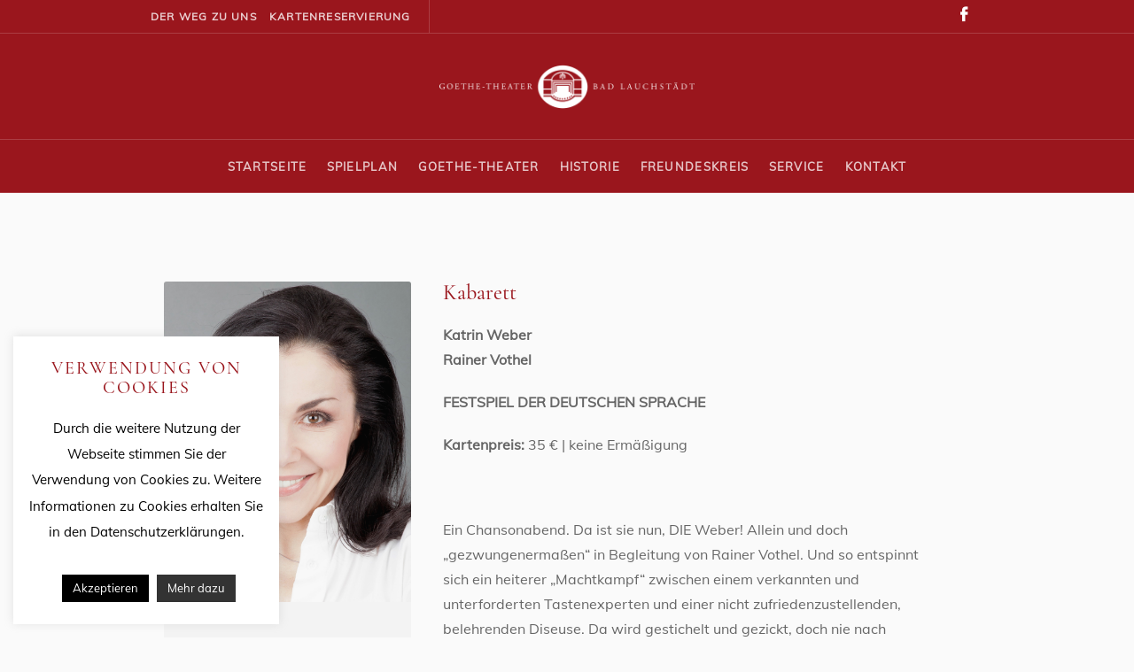

--- FILE ---
content_type: text/html; charset=UTF-8
request_url: https://goethe-theater.com/blog/veranstaltung/sie-werden-lachen-2/
body_size: 16081
content:
<!DOCTYPE html>
<html lang="de" class="cmsmasters_html">
<head>
<meta charset="UTF-8" />
<meta name="viewport" content="width=device-width, initial-scale=1, maximum-scale=1" />
<meta name="format-detection" content="telephone=no" />
<link rel="profile" href="//gmpg.org/xfn/11" />
<link rel="pingback" href="https://goethe-theater.com/xmlrpc.php" />
<title>Katrin Weber SOLO &#8211; Historische Kuranlagen &amp; Goethe-Theater Bad Lauchstädt</title>
<meta name='robots' content='max-image-preview:large' />
	<style>img:is([sizes="auto" i], [sizes^="auto," i]) { contain-intrinsic-size: 3000px 1500px }</style>
	
<link rel="alternate" type="application/rss+xml" title="Historische Kuranlagen &amp; Goethe-Theater Bad Lauchstädt &raquo; Feed" href="https://goethe-theater.com/feed/" />
<link rel="alternate" type="application/rss+xml" title="Historische Kuranlagen &amp; Goethe-Theater Bad Lauchstädt &raquo; Kommentar-Feed" href="https://goethe-theater.com/comments/feed/" />
<script type="text/javascript">
/* <![CDATA[ */
window._wpemojiSettings = {"baseUrl":"https:\/\/s.w.org\/images\/core\/emoji\/16.0.1\/72x72\/","ext":".png","svgUrl":"https:\/\/s.w.org\/images\/core\/emoji\/16.0.1\/svg\/","svgExt":".svg","source":{"concatemoji":"https:\/\/goethe-theater.com\/wp-includes\/js\/wp-emoji-release.min.js?ver=63bead583882cac8d935e5014d9b7a2c"}};
/*! This file is auto-generated */
!function(s,n){var o,i,e;function c(e){try{var t={supportTests:e,timestamp:(new Date).valueOf()};sessionStorage.setItem(o,JSON.stringify(t))}catch(e){}}function p(e,t,n){e.clearRect(0,0,e.canvas.width,e.canvas.height),e.fillText(t,0,0);var t=new Uint32Array(e.getImageData(0,0,e.canvas.width,e.canvas.height).data),a=(e.clearRect(0,0,e.canvas.width,e.canvas.height),e.fillText(n,0,0),new Uint32Array(e.getImageData(0,0,e.canvas.width,e.canvas.height).data));return t.every(function(e,t){return e===a[t]})}function u(e,t){e.clearRect(0,0,e.canvas.width,e.canvas.height),e.fillText(t,0,0);for(var n=e.getImageData(16,16,1,1),a=0;a<n.data.length;a++)if(0!==n.data[a])return!1;return!0}function f(e,t,n,a){switch(t){case"flag":return n(e,"\ud83c\udff3\ufe0f\u200d\u26a7\ufe0f","\ud83c\udff3\ufe0f\u200b\u26a7\ufe0f")?!1:!n(e,"\ud83c\udde8\ud83c\uddf6","\ud83c\udde8\u200b\ud83c\uddf6")&&!n(e,"\ud83c\udff4\udb40\udc67\udb40\udc62\udb40\udc65\udb40\udc6e\udb40\udc67\udb40\udc7f","\ud83c\udff4\u200b\udb40\udc67\u200b\udb40\udc62\u200b\udb40\udc65\u200b\udb40\udc6e\u200b\udb40\udc67\u200b\udb40\udc7f");case"emoji":return!a(e,"\ud83e\udedf")}return!1}function g(e,t,n,a){var r="undefined"!=typeof WorkerGlobalScope&&self instanceof WorkerGlobalScope?new OffscreenCanvas(300,150):s.createElement("canvas"),o=r.getContext("2d",{willReadFrequently:!0}),i=(o.textBaseline="top",o.font="600 32px Arial",{});return e.forEach(function(e){i[e]=t(o,e,n,a)}),i}function t(e){var t=s.createElement("script");t.src=e,t.defer=!0,s.head.appendChild(t)}"undefined"!=typeof Promise&&(o="wpEmojiSettingsSupports",i=["flag","emoji"],n.supports={everything:!0,everythingExceptFlag:!0},e=new Promise(function(e){s.addEventListener("DOMContentLoaded",e,{once:!0})}),new Promise(function(t){var n=function(){try{var e=JSON.parse(sessionStorage.getItem(o));if("object"==typeof e&&"number"==typeof e.timestamp&&(new Date).valueOf()<e.timestamp+604800&&"object"==typeof e.supportTests)return e.supportTests}catch(e){}return null}();if(!n){if("undefined"!=typeof Worker&&"undefined"!=typeof OffscreenCanvas&&"undefined"!=typeof URL&&URL.createObjectURL&&"undefined"!=typeof Blob)try{var e="postMessage("+g.toString()+"("+[JSON.stringify(i),f.toString(),p.toString(),u.toString()].join(",")+"));",a=new Blob([e],{type:"text/javascript"}),r=new Worker(URL.createObjectURL(a),{name:"wpTestEmojiSupports"});return void(r.onmessage=function(e){c(n=e.data),r.terminate(),t(n)})}catch(e){}c(n=g(i,f,p,u))}t(n)}).then(function(e){for(var t in e)n.supports[t]=e[t],n.supports.everything=n.supports.everything&&n.supports[t],"flag"!==t&&(n.supports.everythingExceptFlag=n.supports.everythingExceptFlag&&n.supports[t]);n.supports.everythingExceptFlag=n.supports.everythingExceptFlag&&!n.supports.flag,n.DOMReady=!1,n.readyCallback=function(){n.DOMReady=!0}}).then(function(){return e}).then(function(){var e;n.supports.everything||(n.readyCallback(),(e=n.source||{}).concatemoji?t(e.concatemoji):e.wpemoji&&e.twemoji&&(t(e.twemoji),t(e.wpemoji)))}))}((window,document),window._wpemojiSettings);
/* ]]> */
</script>
<style id='wp-emoji-styles-inline-css' type='text/css'>

	img.wp-smiley, img.emoji {
		display: inline !important;
		border: none !important;
		box-shadow: none !important;
		height: 1em !important;
		width: 1em !important;
		margin: 0 0.07em !important;
		vertical-align: -0.1em !important;
		background: none !important;
		padding: 0 !important;
	}
</style>
<link rel='stylesheet' id='wp-block-library-css' href='https://goethe-theater.com/wp-includes/css/dist/block-library/style.min.css?ver=63bead583882cac8d935e5014d9b7a2c' type='text/css' media='all' />
<style id='classic-theme-styles-inline-css' type='text/css'>
/*! This file is auto-generated */
.wp-block-button__link{color:#fff;background-color:#32373c;border-radius:9999px;box-shadow:none;text-decoration:none;padding:calc(.667em + 2px) calc(1.333em + 2px);font-size:1.125em}.wp-block-file__button{background:#32373c;color:#fff;text-decoration:none}
</style>
<style id='global-styles-inline-css' type='text/css'>
:root{--wp--preset--aspect-ratio--square: 1;--wp--preset--aspect-ratio--4-3: 4/3;--wp--preset--aspect-ratio--3-4: 3/4;--wp--preset--aspect-ratio--3-2: 3/2;--wp--preset--aspect-ratio--2-3: 2/3;--wp--preset--aspect-ratio--16-9: 16/9;--wp--preset--aspect-ratio--9-16: 9/16;--wp--preset--color--black: #000000;--wp--preset--color--cyan-bluish-gray: #abb8c3;--wp--preset--color--white: #ffffff;--wp--preset--color--pale-pink: #f78da7;--wp--preset--color--vivid-red: #cf2e2e;--wp--preset--color--luminous-vivid-orange: #ff6900;--wp--preset--color--luminous-vivid-amber: #fcb900;--wp--preset--color--light-green-cyan: #7bdcb5;--wp--preset--color--vivid-green-cyan: #00d084;--wp--preset--color--pale-cyan-blue: #8ed1fc;--wp--preset--color--vivid-cyan-blue: #0693e3;--wp--preset--color--vivid-purple: #9b51e0;--wp--preset--color--color-1: #000000;--wp--preset--color--color-2: #ffffff;--wp--preset--color--color-3: #797979;--wp--preset--color--color-4: #4c4c4c;--wp--preset--color--color-5: #787b80;--wp--preset--color--color-6: #16202f;--wp--preset--color--color-7: #fafafa;--wp--preset--color--color-8: #d8dadc;--wp--preset--gradient--vivid-cyan-blue-to-vivid-purple: linear-gradient(135deg,rgba(6,147,227,1) 0%,rgb(155,81,224) 100%);--wp--preset--gradient--light-green-cyan-to-vivid-green-cyan: linear-gradient(135deg,rgb(122,220,180) 0%,rgb(0,208,130) 100%);--wp--preset--gradient--luminous-vivid-amber-to-luminous-vivid-orange: linear-gradient(135deg,rgba(252,185,0,1) 0%,rgba(255,105,0,1) 100%);--wp--preset--gradient--luminous-vivid-orange-to-vivid-red: linear-gradient(135deg,rgba(255,105,0,1) 0%,rgb(207,46,46) 100%);--wp--preset--gradient--very-light-gray-to-cyan-bluish-gray: linear-gradient(135deg,rgb(238,238,238) 0%,rgb(169,184,195) 100%);--wp--preset--gradient--cool-to-warm-spectrum: linear-gradient(135deg,rgb(74,234,220) 0%,rgb(151,120,209) 20%,rgb(207,42,186) 40%,rgb(238,44,130) 60%,rgb(251,105,98) 80%,rgb(254,248,76) 100%);--wp--preset--gradient--blush-light-purple: linear-gradient(135deg,rgb(255,206,236) 0%,rgb(152,150,240) 100%);--wp--preset--gradient--blush-bordeaux: linear-gradient(135deg,rgb(254,205,165) 0%,rgb(254,45,45) 50%,rgb(107,0,62) 100%);--wp--preset--gradient--luminous-dusk: linear-gradient(135deg,rgb(255,203,112) 0%,rgb(199,81,192) 50%,rgb(65,88,208) 100%);--wp--preset--gradient--pale-ocean: linear-gradient(135deg,rgb(255,245,203) 0%,rgb(182,227,212) 50%,rgb(51,167,181) 100%);--wp--preset--gradient--electric-grass: linear-gradient(135deg,rgb(202,248,128) 0%,rgb(113,206,126) 100%);--wp--preset--gradient--midnight: linear-gradient(135deg,rgb(2,3,129) 0%,rgb(40,116,252) 100%);--wp--preset--font-size--small: 13px;--wp--preset--font-size--medium: 20px;--wp--preset--font-size--large: 36px;--wp--preset--font-size--x-large: 42px;--wp--preset--spacing--20: 0.44rem;--wp--preset--spacing--30: 0.67rem;--wp--preset--spacing--40: 1rem;--wp--preset--spacing--50: 1.5rem;--wp--preset--spacing--60: 2.25rem;--wp--preset--spacing--70: 3.38rem;--wp--preset--spacing--80: 5.06rem;--wp--preset--shadow--natural: 6px 6px 9px rgba(0, 0, 0, 0.2);--wp--preset--shadow--deep: 12px 12px 50px rgba(0, 0, 0, 0.4);--wp--preset--shadow--sharp: 6px 6px 0px rgba(0, 0, 0, 0.2);--wp--preset--shadow--outlined: 6px 6px 0px -3px rgba(255, 255, 255, 1), 6px 6px rgba(0, 0, 0, 1);--wp--preset--shadow--crisp: 6px 6px 0px rgba(0, 0, 0, 1);}:where(.is-layout-flex){gap: 0.5em;}:where(.is-layout-grid){gap: 0.5em;}body .is-layout-flex{display: flex;}.is-layout-flex{flex-wrap: wrap;align-items: center;}.is-layout-flex > :is(*, div){margin: 0;}body .is-layout-grid{display: grid;}.is-layout-grid > :is(*, div){margin: 0;}:where(.wp-block-columns.is-layout-flex){gap: 2em;}:where(.wp-block-columns.is-layout-grid){gap: 2em;}:where(.wp-block-post-template.is-layout-flex){gap: 1.25em;}:where(.wp-block-post-template.is-layout-grid){gap: 1.25em;}.has-black-color{color: var(--wp--preset--color--black) !important;}.has-cyan-bluish-gray-color{color: var(--wp--preset--color--cyan-bluish-gray) !important;}.has-white-color{color: var(--wp--preset--color--white) !important;}.has-pale-pink-color{color: var(--wp--preset--color--pale-pink) !important;}.has-vivid-red-color{color: var(--wp--preset--color--vivid-red) !important;}.has-luminous-vivid-orange-color{color: var(--wp--preset--color--luminous-vivid-orange) !important;}.has-luminous-vivid-amber-color{color: var(--wp--preset--color--luminous-vivid-amber) !important;}.has-light-green-cyan-color{color: var(--wp--preset--color--light-green-cyan) !important;}.has-vivid-green-cyan-color{color: var(--wp--preset--color--vivid-green-cyan) !important;}.has-pale-cyan-blue-color{color: var(--wp--preset--color--pale-cyan-blue) !important;}.has-vivid-cyan-blue-color{color: var(--wp--preset--color--vivid-cyan-blue) !important;}.has-vivid-purple-color{color: var(--wp--preset--color--vivid-purple) !important;}.has-black-background-color{background-color: var(--wp--preset--color--black) !important;}.has-cyan-bluish-gray-background-color{background-color: var(--wp--preset--color--cyan-bluish-gray) !important;}.has-white-background-color{background-color: var(--wp--preset--color--white) !important;}.has-pale-pink-background-color{background-color: var(--wp--preset--color--pale-pink) !important;}.has-vivid-red-background-color{background-color: var(--wp--preset--color--vivid-red) !important;}.has-luminous-vivid-orange-background-color{background-color: var(--wp--preset--color--luminous-vivid-orange) !important;}.has-luminous-vivid-amber-background-color{background-color: var(--wp--preset--color--luminous-vivid-amber) !important;}.has-light-green-cyan-background-color{background-color: var(--wp--preset--color--light-green-cyan) !important;}.has-vivid-green-cyan-background-color{background-color: var(--wp--preset--color--vivid-green-cyan) !important;}.has-pale-cyan-blue-background-color{background-color: var(--wp--preset--color--pale-cyan-blue) !important;}.has-vivid-cyan-blue-background-color{background-color: var(--wp--preset--color--vivid-cyan-blue) !important;}.has-vivid-purple-background-color{background-color: var(--wp--preset--color--vivid-purple) !important;}.has-black-border-color{border-color: var(--wp--preset--color--black) !important;}.has-cyan-bluish-gray-border-color{border-color: var(--wp--preset--color--cyan-bluish-gray) !important;}.has-white-border-color{border-color: var(--wp--preset--color--white) !important;}.has-pale-pink-border-color{border-color: var(--wp--preset--color--pale-pink) !important;}.has-vivid-red-border-color{border-color: var(--wp--preset--color--vivid-red) !important;}.has-luminous-vivid-orange-border-color{border-color: var(--wp--preset--color--luminous-vivid-orange) !important;}.has-luminous-vivid-amber-border-color{border-color: var(--wp--preset--color--luminous-vivid-amber) !important;}.has-light-green-cyan-border-color{border-color: var(--wp--preset--color--light-green-cyan) !important;}.has-vivid-green-cyan-border-color{border-color: var(--wp--preset--color--vivid-green-cyan) !important;}.has-pale-cyan-blue-border-color{border-color: var(--wp--preset--color--pale-cyan-blue) !important;}.has-vivid-cyan-blue-border-color{border-color: var(--wp--preset--color--vivid-cyan-blue) !important;}.has-vivid-purple-border-color{border-color: var(--wp--preset--color--vivid-purple) !important;}.has-vivid-cyan-blue-to-vivid-purple-gradient-background{background: var(--wp--preset--gradient--vivid-cyan-blue-to-vivid-purple) !important;}.has-light-green-cyan-to-vivid-green-cyan-gradient-background{background: var(--wp--preset--gradient--light-green-cyan-to-vivid-green-cyan) !important;}.has-luminous-vivid-amber-to-luminous-vivid-orange-gradient-background{background: var(--wp--preset--gradient--luminous-vivid-amber-to-luminous-vivid-orange) !important;}.has-luminous-vivid-orange-to-vivid-red-gradient-background{background: var(--wp--preset--gradient--luminous-vivid-orange-to-vivid-red) !important;}.has-very-light-gray-to-cyan-bluish-gray-gradient-background{background: var(--wp--preset--gradient--very-light-gray-to-cyan-bluish-gray) !important;}.has-cool-to-warm-spectrum-gradient-background{background: var(--wp--preset--gradient--cool-to-warm-spectrum) !important;}.has-blush-light-purple-gradient-background{background: var(--wp--preset--gradient--blush-light-purple) !important;}.has-blush-bordeaux-gradient-background{background: var(--wp--preset--gradient--blush-bordeaux) !important;}.has-luminous-dusk-gradient-background{background: var(--wp--preset--gradient--luminous-dusk) !important;}.has-pale-ocean-gradient-background{background: var(--wp--preset--gradient--pale-ocean) !important;}.has-electric-grass-gradient-background{background: var(--wp--preset--gradient--electric-grass) !important;}.has-midnight-gradient-background{background: var(--wp--preset--gradient--midnight) !important;}.has-small-font-size{font-size: var(--wp--preset--font-size--small) !important;}.has-medium-font-size{font-size: var(--wp--preset--font-size--medium) !important;}.has-large-font-size{font-size: var(--wp--preset--font-size--large) !important;}.has-x-large-font-size{font-size: var(--wp--preset--font-size--x-large) !important;}
:where(.wp-block-post-template.is-layout-flex){gap: 1.25em;}:where(.wp-block-post-template.is-layout-grid){gap: 1.25em;}
:where(.wp-block-columns.is-layout-flex){gap: 2em;}:where(.wp-block-columns.is-layout-grid){gap: 2em;}
:root :where(.wp-block-pullquote){font-size: 1.5em;line-height: 1.6;}
</style>
<link rel='stylesheet' id='contact-form-7-css' href='https://goethe-theater.com/wp-content/plugins/contact-form-7/includes/css/styles.css?ver=6.1.1' type='text/css' media='all' />
<link rel='stylesheet' id='cookie-law-info-css' href='https://goethe-theater.com/wp-content/plugins/cookie-law-info/legacy/public/css/cookie-law-info-public.css?ver=3.3.5' type='text/css' media='all' />
<link rel='stylesheet' id='cookie-law-info-gdpr-css' href='https://goethe-theater.com/wp-content/plugins/cookie-law-info/legacy/public/css/cookie-law-info-gdpr.css?ver=3.3.5' type='text/css' media='all' />
<link rel='stylesheet' id='gbtl-shortcodes-css' href='https://goethe-theater.com/wp-content/plugins/gbtl-custom-shortcodes/gbtl-custom-shortcodes.css?ver=63bead583882cac8d935e5014d9b7a2c' type='text/css' media='all' />
<link rel='stylesheet' id='wcs-timetable-css' href='https://goethe-theater.com/wp-content/plugins/weekly-class/assets/front/css/timetable.css?ver=2.5.9' type='text/css' media='all' />
<style id='wcs-timetable-inline-css' type='text/css'>
.wcs-single__action .wcs-btn--action{color:rgba( 255,255,255,1);background-color:#BD322C}
</style>
<link rel='stylesheet' id='sm-style-css' href='https://goethe-theater.com/wp-content/plugins/wp-show-more/wpsm-style.css?ver=63bead583882cac8d935e5014d9b7a2c' type='text/css' media='all' />
<link rel='stylesheet' id='galleria-metropolia-theme-style-css' href='https://goethe-theater.com/wp-content/themes/galleria-metropolia/style.css?ver=1.0.0' type='text/css' media='screen, print' />
<link rel='stylesheet' id='galleria-metropolia-style-css' href='https://goethe-theater.com/wp-content/themes/galleria-metropolia/theme-framework/theme-style/css/style.css?ver=1.0.0' type='text/css' media='screen, print' />
<style id='galleria-metropolia-style-inline-css' type='text/css'>

	.header_mid .header_mid_inner .logo_wrap {
		width : 360px;
	}

	.header_mid_inner .logo img.logo_retina {
		width : 600px;
	}
	
	.header_mid_scroll .header_mid_inner .logo img.logo_retina {
		width : auto;
	}


		.headline_aligner, 
		.cmsmasters_breadcrumbs_aligner {
			min-height:312px;
		}
		

		#page .cmsmasters_social_icon_color.cmsmasters_social_icon_2 {
			color:rgba(255,255,255,0.4);
		}
					
		#page .cmsmasters_social_icon_color.cmsmasters_social_icon_2:hover {
			color:#ffffff;
		}
					

	.header_top {
		height : 38px;
	}
	
	.header_mid {
		height : 120px;
	}
	
	.header_bot {
		height : 60px;
	}
	
	#page.cmsmasters_heading_after_header #middle, 
	#page.cmsmasters_heading_under_header #middle .headline .headline_outer {
		padding-top : 120px;
	}
	
	#page.cmsmasters_heading_after_header.enable_header_top #middle, 
	#page.cmsmasters_heading_under_header.enable_header_top #middle .headline .headline_outer {
		padding-top : 158px;
	}
	
	#page.cmsmasters_heading_after_header.enable_header_bottom #middle, 
	#page.cmsmasters_heading_under_header.enable_header_bottom #middle .headline .headline_outer {
		padding-top : 180px;
	}
	
	#page.cmsmasters_heading_after_header.enable_header_top.enable_header_bottom #middle, 
	#page.cmsmasters_heading_under_header.enable_header_top.enable_header_bottom #middle .headline .headline_outer {
		padding-top : 218px;
	}
	
	@media only screen and (max-width: 1024px) {
		.header_top,
		.header_mid,
		.header_bot {
			height : auto;
		}
		
		.header_mid .header_mid_inner > div {
			height : 120px;
		}
		
		.header_bot .header_bot_inner > div {
			height : 60px;
		}
		
		#page.cmsmasters_heading_after_header #middle, 
		#page.cmsmasters_heading_under_header #middle .headline .headline_outer, 
		#page.cmsmasters_heading_after_header.enable_header_top #middle, 
		#page.cmsmasters_heading_under_header.enable_header_top #middle .headline .headline_outer, 
		#page.cmsmasters_heading_after_header.enable_header_bottom #middle, 
		#page.cmsmasters_heading_under_header.enable_header_bottom #middle .headline .headline_outer, 
		#page.cmsmasters_heading_after_header.enable_header_top.enable_header_bottom #middle, 
		#page.cmsmasters_heading_under_header.enable_header_top.enable_header_bottom #middle .headline .headline_outer {
			padding-top : 0 !important;
		}
	}
	
	@media only screen and (max-width: 768px) {
		.header_mid .header_mid_inner > div, 
		.header_bot .header_bot_inner > div {
			height:auto;
		}
	}
#page .cmsmasters_rounded_button {
    width: 100px;
    padding: 28px 10px;
}
</style>
<link rel='stylesheet' id='galleria-metropolia-adaptive-css' href='https://goethe-theater.com/wp-content/themes/galleria-metropolia/theme-framework/theme-style/css/adaptive.css?ver=1.0.0' type='text/css' media='screen, print' />
<link rel='stylesheet' id='galleria-metropolia-retina-css' href='https://goethe-theater.com/wp-content/themes/galleria-metropolia/theme-framework/theme-style/css/retina.css?ver=1.0.0' type='text/css' media='screen' />
<link rel='stylesheet' id='galleria-metropolia-icons-css' href='https://goethe-theater.com/wp-content/themes/galleria-metropolia/css/fontello.css?ver=1.0.0' type='text/css' media='screen' />
<link rel='stylesheet' id='galleria-metropolia-icons-custom-css' href='https://goethe-theater.com/wp-content/themes/galleria-metropolia/theme-vars/theme-style/css/fontello-custom.css?ver=1.0.0' type='text/css' media='screen' />
<link rel='stylesheet' id='animate-css' href='https://goethe-theater.com/wp-content/themes/galleria-metropolia/css/animate.css?ver=1.0.0' type='text/css' media='screen' />
<link rel='stylesheet' id='ilightbox-css' href='https://goethe-theater.com/wp-content/themes/galleria-metropolia/css/ilightbox.css?ver=2.2.0' type='text/css' media='screen' />
<link rel='stylesheet' id='ilightbox-skin-light-css' href='https://goethe-theater.com/wp-content/themes/galleria-metropolia/css/ilightbox-skins/light-skin.css?ver=2.2.0' type='text/css' media='screen' />
<link rel='stylesheet' id='galleria-metropolia-fonts-schemes-css' href='https://goethe-theater.com/wp-content/uploads/cmsmasters_styles/galleria-metropolia.css?ver=1.0.0' type='text/css' media='screen' />
<link rel='stylesheet' id='google-fonts-css' href='//goethe-theater.com/wp-content/uploads/omgf/google-fonts/google-fonts.css?ver=1705435227' type='text/css' media='all' />
<link rel='stylesheet' id='galleria-metropolia-gutenberg-frontend-style-css' href='https://goethe-theater.com/wp-content/themes/galleria-metropolia/gutenberg/cmsmasters-framework/theme-style/css/frontend-style.css?ver=1.0.0' type='text/css' media='screen' />
<link rel='stylesheet' id='newsletter-css' href='https://goethe-theater.com/wp-content/plugins/newsletter/style.css?ver=8.9.4' type='text/css' media='all' />
<link rel='stylesheet' id='galleria-metropolia-child-style-css' href='https://goethe-theater.com/wp-content/themes/galleria-metropolia-child/style.css?ver=1.0.0' type='text/css' media='screen, print' />
<link rel='stylesheet' id='cf7cf-style-css' href='https://goethe-theater.com/wp-content/plugins/cf7-conditional-fields/style.css?ver=2.6.3' type='text/css' media='all' />
<script type="text/javascript" src="https://goethe-theater.com/wp-includes/js/jquery/jquery.min.js?ver=3.7.1" id="jquery-core-js"></script>
<script type="text/javascript" src="https://goethe-theater.com/wp-includes/js/jquery/jquery-migrate.min.js?ver=3.4.1" id="jquery-migrate-js"></script>
<script type="text/javascript" id="cookie-law-info-js-extra">
/* <![CDATA[ */
var Cli_Data = {"nn_cookie_ids":[],"cookielist":[],"non_necessary_cookies":[],"ccpaEnabled":"","ccpaRegionBased":"","ccpaBarEnabled":"","strictlyEnabled":["necessary","obligatoire"],"ccpaType":"gdpr","js_blocking":"","custom_integration":"","triggerDomRefresh":"","secure_cookies":""};
var cli_cookiebar_settings = {"animate_speed_hide":"500","animate_speed_show":"500","background":"#FFF","border":"#b1a6a6c2","border_on":"","button_1_button_colour":"#000","button_1_button_hover":"#000000","button_1_link_colour":"#fff","button_1_as_button":"1","button_1_new_win":"","button_2_button_colour":"#333","button_2_button_hover":"#292929","button_2_link_colour":"#ffffff","button_2_as_button":"1","button_2_hidebar":"1","button_3_button_colour":"#000","button_3_button_hover":"#000000","button_3_link_colour":"#fff","button_3_as_button":"1","button_3_new_win":"","button_4_button_colour":"#000","button_4_button_hover":"#000000","button_4_link_colour":"#fff","button_4_as_button":"1","button_7_button_colour":"#61a229","button_7_button_hover":"#4e8221","button_7_link_colour":"#fff","button_7_as_button":"1","button_7_new_win":"","font_family":"inherit","header_fix":"","notify_animate_hide":"1","notify_animate_show":"","notify_div_id":"#cookie-law-info-bar","notify_position_horizontal":"right","notify_position_vertical":"bottom","scroll_close":"","scroll_close_reload":"","accept_close_reload":"","reject_close_reload":"1","showagain_tab":"","showagain_background":"#fff","showagain_border":"#000","showagain_div_id":"#cookie-law-info-again","showagain_x_position":"100px","text":"#000","show_once_yn":"1","show_once":"10000","logging_on":"","as_popup":"","popup_overlay":"1","bar_heading_text":"Verwendung von Cookies","cookie_bar_as":"widget","popup_showagain_position":"bottom-right","widget_position":"left"};
var log_object = {"ajax_url":"https:\/\/goethe-theater.com\/wp-admin\/admin-ajax.php"};
/* ]]> */
</script>
<script type="text/javascript" src="https://goethe-theater.com/wp-content/plugins/cookie-law-info/legacy/public/js/cookie-law-info-public.js?ver=3.3.5" id="cookie-law-info-js"></script>
<script type="text/javascript" src="//goethe-theater.com/wp-content/plugins/revslider/sr6/assets/js/rbtools.min.js?ver=6.7.37" id="tp-tools-js"></script>
<script type="text/javascript" src="//goethe-theater.com/wp-content/plugins/revslider/sr6/assets/js/rs6.min.js?ver=6.7.37" id="revmin-js"></script>
<script type="text/javascript" src="https://goethe-theater.com/wp-content/themes/galleria-metropolia/js/debounced-resize.min.js?ver=1.0.0" id="debounced-resize-js"></script>
<script type="text/javascript" src="https://goethe-theater.com/wp-content/themes/galleria-metropolia/js/modernizr.min.js?ver=1.0.0" id="modernizr-js"></script>
<script type="text/javascript" src="https://goethe-theater.com/wp-content/themes/galleria-metropolia/js/respond.min.js?ver=1.0.0" id="respond-js"></script>
<script type="text/javascript" src="https://goethe-theater.com/wp-content/themes/galleria-metropolia/js/jquery.iLightBox.min.js?ver=2.2.0" id="iLightBox-js"></script>
<link rel="https://api.w.org/" href="https://goethe-theater.com/wp-json/" /><link rel="canonical" href="https://goethe-theater.com/blog/veranstaltung/sie-werden-lachen-2/" />
<link rel="alternate" title="oEmbed (JSON)" type="application/json+oembed" href="https://goethe-theater.com/wp-json/oembed/1.0/embed?url=https%3A%2F%2Fgoethe-theater.com%2Fblog%2Fveranstaltung%2Fsie-werden-lachen-2%2F" />
<link rel="alternate" title="oEmbed (XML)" type="text/xml+oembed" href="https://goethe-theater.com/wp-json/oembed/1.0/embed?url=https%3A%2F%2Fgoethe-theater.com%2Fblog%2Fveranstaltung%2Fsie-werden-lachen-2%2F&#038;format=xml" />
<style type="text/css" media="all" id="wcs_styles"></style><meta name="generator" content="Powered by Slider Revolution 6.7.37 - responsive, Mobile-Friendly Slider Plugin for WordPress with comfortable drag and drop interface." />
<link rel="icon" href="https://goethe-theater.com/wp-content/uploads/2019/02/cropped-goethe-theater-bad-lauchstaedt-signet-2-32x32.png" sizes="32x32" />
<link rel="icon" href="https://goethe-theater.com/wp-content/uploads/2019/02/cropped-goethe-theater-bad-lauchstaedt-signet-2-192x192.png" sizes="192x192" />
<link rel="apple-touch-icon" href="https://goethe-theater.com/wp-content/uploads/2019/02/cropped-goethe-theater-bad-lauchstaedt-signet-2-180x180.png" />
<meta name="msapplication-TileImage" content="https://goethe-theater.com/wp-content/uploads/2019/02/cropped-goethe-theater-bad-lauchstaedt-signet-2-270x270.png" />
<script>function setREVStartSize(e){
			//window.requestAnimationFrame(function() {
				window.RSIW = window.RSIW===undefined ? window.innerWidth : window.RSIW;
				window.RSIH = window.RSIH===undefined ? window.innerHeight : window.RSIH;
				try {
					var pw = document.getElementById(e.c).parentNode.offsetWidth,
						newh;
					pw = pw===0 || isNaN(pw) || (e.l=="fullwidth" || e.layout=="fullwidth") ? window.RSIW : pw;
					e.tabw = e.tabw===undefined ? 0 : parseInt(e.tabw);
					e.thumbw = e.thumbw===undefined ? 0 : parseInt(e.thumbw);
					e.tabh = e.tabh===undefined ? 0 : parseInt(e.tabh);
					e.thumbh = e.thumbh===undefined ? 0 : parseInt(e.thumbh);
					e.tabhide = e.tabhide===undefined ? 0 : parseInt(e.tabhide);
					e.thumbhide = e.thumbhide===undefined ? 0 : parseInt(e.thumbhide);
					e.mh = e.mh===undefined || e.mh=="" || e.mh==="auto" ? 0 : parseInt(e.mh,0);
					if(e.layout==="fullscreen" || e.l==="fullscreen")
						newh = Math.max(e.mh,window.RSIH);
					else{
						e.gw = Array.isArray(e.gw) ? e.gw : [e.gw];
						for (var i in e.rl) if (e.gw[i]===undefined || e.gw[i]===0) e.gw[i] = e.gw[i-1];
						e.gh = e.el===undefined || e.el==="" || (Array.isArray(e.el) && e.el.length==0)? e.gh : e.el;
						e.gh = Array.isArray(e.gh) ? e.gh : [e.gh];
						for (var i in e.rl) if (e.gh[i]===undefined || e.gh[i]===0) e.gh[i] = e.gh[i-1];
											
						var nl = new Array(e.rl.length),
							ix = 0,
							sl;
						e.tabw = e.tabhide>=pw ? 0 : e.tabw;
						e.thumbw = e.thumbhide>=pw ? 0 : e.thumbw;
						e.tabh = e.tabhide>=pw ? 0 : e.tabh;
						e.thumbh = e.thumbhide>=pw ? 0 : e.thumbh;
						for (var i in e.rl) nl[i] = e.rl[i]<window.RSIW ? 0 : e.rl[i];
						sl = nl[0];
						for (var i in nl) if (sl>nl[i] && nl[i]>0) { sl = nl[i]; ix=i;}
						var m = pw>(e.gw[ix]+e.tabw+e.thumbw) ? 1 : (pw-(e.tabw+e.thumbw)) / (e.gw[ix]);
						newh =  (e.gh[ix] * m) + (e.tabh + e.thumbh);
					}
					var el = document.getElementById(e.c);
					if (el!==null && el) el.style.height = newh+"px";
					el = document.getElementById(e.c+"_wrapper");
					if (el!==null && el) {
						el.style.height = newh+"px";
						el.style.display = "block";
					}
				} catch(e){
					console.log("Failure at Presize of Slider:" + e)
				}
			//});
		  };</script>
		<style type="text/css" id="wp-custom-css">
			.cmsmasters-icon-instagram { display: none !important; }

.home-highlight .wcs-timetable__carousel .wcs-class__image { height: auto !important; }		</style>
		</head>
<body data-rsssl=1 class="wp-singular class-template-default single single-class postid-17143 wp-theme-galleria-metropolia wp-child-theme-galleria-metropolia-child">
<title>Katrin Weber SOLO &#8211; Historische Kuranlagen &amp; Goethe-Theater Bad Lauchstädt</title>
<meta name='robots' content='max-image-preview:large' />
	<style>img:is([sizes="auto" i], [sizes^="auto," i]) { contain-intrinsic-size: 3000px 1500px }</style>
	
<link rel="alternate" type="application/rss+xml" title="Historische Kuranlagen &amp; Goethe-Theater Bad Lauchstädt &raquo; Feed" href="https://goethe-theater.com/feed/" />
<link rel="alternate" type="application/rss+xml" title="Historische Kuranlagen &amp; Goethe-Theater Bad Lauchstädt &raquo; Kommentar-Feed" href="https://goethe-theater.com/comments/feed/" />
<link rel="https://api.w.org/" href="https://goethe-theater.com/wp-json/" /><link rel="canonical" href="https://goethe-theater.com/blog/veranstaltung/sie-werden-lachen-2/" />
<link rel="alternate" title="oEmbed (JSON)" type="application/json+oembed" href="https://goethe-theater.com/wp-json/oembed/1.0/embed?url=https%3A%2F%2Fgoethe-theater.com%2Fblog%2Fveranstaltung%2Fsie-werden-lachen-2%2F" />
<link rel="alternate" title="oEmbed (XML)" type="text/xml+oembed" href="https://goethe-theater.com/wp-json/oembed/1.0/embed?url=https%3A%2F%2Fgoethe-theater.com%2Fblog%2Fveranstaltung%2Fsie-werden-lachen-2%2F&#038;format=xml" />
<style type="text/css" media="all" id="wcs_styles"></style><meta name="generator" content="Powered by Slider Revolution 6.7.37 - responsive, Mobile-Friendly Slider Plugin for WordPress with comfortable drag and drop interface." />
<link rel="icon" href="https://goethe-theater.com/wp-content/uploads/2019/02/cropped-goethe-theater-bad-lauchstaedt-signet-2-32x32.png" sizes="32x32" />
<link rel="icon" href="https://goethe-theater.com/wp-content/uploads/2019/02/cropped-goethe-theater-bad-lauchstaedt-signet-2-192x192.png" sizes="192x192" />
<link rel="apple-touch-icon" href="https://goethe-theater.com/wp-content/uploads/2019/02/cropped-goethe-theater-bad-lauchstaedt-signet-2-180x180.png" />
<meta name="msapplication-TileImage" content="https://goethe-theater.com/wp-content/uploads/2019/02/cropped-goethe-theater-bad-lauchstaedt-signet-2-270x270.png" />
		<style type="text/css" id="wp-custom-css">
			.cmsmasters-icon-instagram { display: none !important; }

.home-highlight .wcs-timetable__carousel .wcs-class__image { height: auto !important; }		</style>
		

<!-- Start Page -->
<div id="page" class="chrome_only cmsmasters_liquid fixed_header enable_header_top enable_header_bottom enable_header_centered cmsmasters_heading_under_header hfeed site">

<!-- Start Main -->
<div id="main">


<!-- Start Header -->
<header id="header">
	<div class="header_top" data-height="38"><div class="header_top_outer"><div class="header_top_inner"><div class="top_nav_wrap"><a class="responsive_top_nav cmsmasters_theme_icon_resp_nav" href="javascript:void(0)"></a><nav><div class="menu-top-line-navigation-container"><ul id="top_line_nav" class="top_line_nav"><li id="menu-item-15382" class="top-header-facebook menu-item menu-item-type-custom menu-item-object-custom menu-item-15382"><a target="_blank" href="https://de-de.facebook.com/pages/Goethe-Theater-Bad-Lauchstadt/141308705925598"><span class="nav_item_wrap">facebook</span></a></li>
</ul></div></nav></div><div class="header_top_meta"><div class="meta_wrap"><a href="https://goethe-theater.com/kontakt/" target="_self">Der Weg zu uns</a>
<a href="https://goethe-theater.com/spielplan/" target="_self">Kartenreservierung</a></div></div></div></div><div class="header_top_but closed"><span class="cmsmasters_theme_icon_slide_bottom"></span></div></div><div class="header_mid" data-height="120"><div class="header_mid_outer"><div class="header_mid_inner"><div class="logo_wrap"><a href="https://goethe-theater.com/" title="Historische Kuranlagen &amp; Goethe-Theater Bad Lauchstädt" class="logo">
	<img src="https://goethe-theater.com/wp-content/uploads/2019/01/goethe-theater-bad-lauchstaedt-logo-2-neg.png" alt="Historische Kuranlagen &amp; Goethe-Theater Bad Lauchstädt" /><img class="logo_retina" src="https://goethe-theater.com/wp-content/uploads/2019/01/goethe-theater-bad-lauchstaedt-logo-2-neg.png" alt="Historische Kuranlagen &amp; Goethe-Theater Bad Lauchstädt" width="600" height="200" /></a>
</div></div></div></div><div class="header_bot" data-height="60"><div class="header_bot_outer"><div class="header_bot_inner"><div class="resp_bot_nav_wrap"><div class="resp_bot_nav_outer"><a class="responsive_nav resp_bot_nav cmsmasters_theme_icon_resp_nav" href="javascript:void(0)"></a></div></div><!-- Start Navigation --><div class="bot_nav_wrap"><nav><div class="menu-hauptnavigation-container"><ul id="navigation" class="bot_nav navigation"><li id="menu-item-16341" class="menu-item menu-item-type-post_type menu-item-object-page menu-item-home menu-item-16341 menu-item-depth-0"><a href="https://goethe-theater.com/"><span class="nav_item_wrap"><span class="nav_title">Startseite</span></span></a></li>
<li id="menu-item-15389" class="menu-item menu-item-type-post_type menu-item-object-page menu-item-has-children menu-item-15389 menu-item-depth-0"><a href="https://goethe-theater.com/spielplan/"><span class="nav_item_wrap"><span class="nav_title">Spielplan</span></span></a>
<ul class="sub-menu">
	<li id="menu-item-15658" class="menu-item menu-item-type-post_type menu-item-object-page menu-item-15658 menu-item-depth-1"><a href="https://goethe-theater.com/spielplan/spielplan-komplettuebersicht/"><span class="nav_item_wrap"><span class="nav_title">Komplettübersicht</span></span></a>	</li>
	<li id="menu-item-17547" class="menu-item menu-item-type-post_type menu-item-object-page menu-item-17547 menu-item-depth-1"><a href="https://goethe-theater.com/spielplan/abonnements/"><span class="nav_item_wrap"><span class="nav_title">Abonnements</span></span></a>	</li>
</ul>
</li>
<li id="menu-item-15390" class="menu-item menu-item-type-post_type menu-item-object-page menu-item-has-children menu-item-15390 menu-item-depth-0"><a href="https://goethe-theater.com/goethe-theater/"><span class="nav_item_wrap"><span class="nav_title">Goethe-Theater</span></span></a>
<ul class="sub-menu">
	<li id="menu-item-15403" class="menu-item menu-item-type-post_type menu-item-object-page menu-item-15403 menu-item-depth-1"><a href="https://goethe-theater.com/goethe-theater/das-theater/"><span class="nav_item_wrap"><span class="nav_title">Das Theater</span></span></a>	</li>
	<li id="menu-item-17347" class="menu-item menu-item-type-post_type menu-item-object-page menu-item-17347 menu-item-depth-1"><a href="https://goethe-theater.com/goethe-theater/das-festspiel-der-deutschen-sprache/"><span class="nav_item_wrap"><span class="nav_title">Das Festspiel der deutschen Sprache</span></span></a>	</li>
	<li id="menu-item-16637" class="menu-item menu-item-type-post_type menu-item-object-page menu-item-16637 menu-item-depth-1"><a href="https://goethe-theater.com/goethe-theater/freundeskreis/"><span class="nav_item_wrap"><span class="nav_title">Freundeskreis</span></span></a>	</li>
	<li id="menu-item-16758" class="menu-item menu-item-type-post_type menu-item-object-page menu-item-16758 menu-item-depth-1"><a href="https://goethe-theater.com/goethe-theater/stellenangebot/"><span class="nav_item_wrap"><span class="nav_title">Stellenangebot</span></span></a>	</li>
</ul>
</li>
<li id="menu-item-15404" class="menu-item menu-item-type-post_type menu-item-object-page menu-item-has-children menu-item-15404 menu-item-depth-0"><a href="https://goethe-theater.com/historie/"><span class="nav_item_wrap"><span class="nav_title">Historie</span></span></a>
<ul class="sub-menu">
	<li id="menu-item-15392" class="menu-item menu-item-type-post_type menu-item-object-page menu-item-15392 menu-item-depth-1"><a href="https://goethe-theater.com/historie/die-historischen-kuranlagen/"><span class="nav_item_wrap"><span class="nav_title">Die Historischen Kuranlagen</span></span></a>	</li>
	<li id="menu-item-15958" class="menu-item menu-item-type-post_type menu-item-object-page menu-item-15958 menu-item-depth-1"><a href="https://goethe-theater.com/historie/neues-schillerhaus/"><span class="nav_item_wrap"><span class="nav_title">Neues Schillerhaus</span></span></a>	</li>
	<li id="menu-item-15394" class="menu-item menu-item-type-post_type menu-item-object-page menu-item-15394 menu-item-depth-1"><a href="https://goethe-theater.com/historie/lauchstaedter-persoenlichkeiten/"><span class="nav_item_wrap"><span class="nav_title">Lauchstädter Persönlichkeiten</span></span></a>	</li>
</ul>
</li>
<li id="menu-item-16638" class="menu-item menu-item-type-post_type menu-item-object-page menu-item-16638 menu-item-depth-0"><a href="https://goethe-theater.com/goethe-theater/freundeskreis/"><span class="nav_item_wrap"><span class="nav_title">Freundeskreis</span></span></a></li>
<li id="menu-item-15405" class="menu-item menu-item-type-post_type menu-item-object-page menu-item-has-children menu-item-15405 menu-item-depth-0"><a href="https://goethe-theater.com/service/"><span class="nav_item_wrap"><span class="nav_title">Service</span></span></a>
<ul class="sub-menu">
	<li id="menu-item-15869" class="menu-item menu-item-type-post_type menu-item-object-page menu-item-15869 menu-item-depth-1"><a href="https://goethe-theater.com/service/vermietung/"><span class="nav_item_wrap"><span class="nav_title">Vermietung</span></span></a>	</li>
	<li id="menu-item-15868" class="menu-item menu-item-type-post_type menu-item-object-page menu-item-15868 menu-item-depth-1"><a href="https://goethe-theater.com/service/fuehrungen/"><span class="nav_item_wrap"><span class="nav_title">Führungen</span></span></a>	</li>
	<li id="menu-item-15870" class="menu-item menu-item-type-post_type menu-item-object-page menu-item-15870 menu-item-depth-1"><a href="https://goethe-theater.com/service/gaestezimmer/"><span class="nav_item_wrap"><span class="nav_title">Gästezimmer</span></span></a>	</li>
	<li id="menu-item-15396" class="menu-item menu-item-type-post_type menu-item-object-page menu-item-15396 menu-item-depth-1"><a href="https://goethe-theater.com/service/archiv/"><span class="nav_item_wrap"><span class="nav_title">Archiv</span></span></a>	</li>
</ul>
</li>
<li id="menu-item-15401" class="menu-item menu-item-type-post_type menu-item-object-page menu-item-15401 menu-item-depth-0"><a href="https://goethe-theater.com/kontakt/"><span class="nav_item_wrap"><span class="nav_title">Kontakt</span></span></a></li>
</ul></div></nav></div><!-- Finish Navigation --></div></div></div></header>
<!-- Finish Header -->


<!-- Start Middle -->
<div id="middle">
<div class="headline cmsmasters_color_scheme_default">
				<div class="headline_outer cmsmasters_headline_disabled">
					<div class="headline_color"></div></div></div><div class="middle_inner">
<div class="content_wrap fullwidth">

<!-- Start Content -->
<div class="middle_content entry"><div id='single-wcs-event' class='single-wcs-event--left'>
<div class='wcs-single-left'>
<h4>Kabarett</h4>
<div><strong>Katrin Weber</strong></div>
<p><strong>Rainer Vothel</strong></p>
<p><strong>FESTSPIEL DER DEUTSCHEN SPRACHE</strong></p>
<p><strong>Kartenpreis:</strong> 35 € | keine Ermäßigung</p>
<p>&nbsp;</p>
<div>
<p>Ein Chansonabend. Da ist sie nun, DIE Weber! Allein und doch „gezwungenermaßen“ in Begleitung von Rainer Vothel. Und so entspinnt sich ein heiterer „Machtkampf“ zwischen einem verkannten und unterforderten Tastenexperten und einer nicht zufriedenzustellenden, belehrenden Diseuse. Da wird gestichelt und gezickt, doch nie nach billigem Mann-Frau-Schema. Hier heißt die Konstellation Diva versus Einsilbigkeit. Und das alles auf höchstmöglichem Niveau! Ein umwerfend komisches und musikalisch hochkarätiges Solo.<br />
(Ausgezeichnet mit dem Thüringer Kleinkunstpreis 2009.)</p>
</div>
<p><em>Bild: Matthias Winter</em></p>
<p><span id="more-17143"></span> </div>
<div class='wcs-single-right'>
<p><img src='https://goethe-theater.com/wp-content/uploads/2022/02/Katrin-Weber.jpg' class='wcs-single__image'></p>
<div class='wcs-single-right__content'>
<div class='wcs-single__date'>Oktober 19 @ 19:00</div>
<div class="wcs-single__time-duration"><span class='wcs-single__time'>19:00</span> </div>
<p class='wcs-single__location'>Goethe-Theater</p>
<p class='wcs-single__instructor'>Festspiel der deutschen Sprache, Theatersommer 2023</p>
<p class="wcs-single__action"><a class='wcs-btn--action wcs-btn' href='#' target='_self'>Kartenreservierung</a></p>
</p></div>
</p></div>
</div>
<div class="cl"></div></div>
<!-- Finish Content -->



		</div>
	</div>
</div>
<!-- Finish Middle -->
	<!-- Start Bottom -->
	<div id="bottom" class="cmsmasters_color_scheme_default">
		<div class="bottom_bg">
			<div class="bottom_outer">
				<div class="bottom_inner sidebar_layout_131313">
	<aside id="text-5" class="widget widget_text">			<div class="textwidget"><p><img decoding="async" style="width: 100%; height: auto;" src="https://goethe-theater.com/wp-content/uploads/2019/01/goethe-theater-bad-lauchstaedt-logo-1.png" alt="picture" /></p>
</div>
		</aside><aside id="text-3" class="widget widget_text"><h3 class="widgettitle">Kontakt</h3>			<div class="textwidget"><p>Historische Kuranlagen &amp;<br />
Goethe-Theater Bad Lauchstädt GmbH<br />
Parkstraße 18<br />
06246 Goethestadt Bad Lauchstädt</p>
</div>
		</aside><aside id="custom_html-3" class="widget_text widget widget_custom_html"><h3 class="widgettitle">Besucherzentrum</h3><div class="textwidget custom-html-widget"><strong>Öffnungszeiten</strong>
<p>Dienstag bis Freitag 10 - 15:30 Uhr<br />
vom 1. November bis 2. April</p>
<p><div id="cmsmasters_icon_jljk82wlx8" class="cmsmasters_icon_wrap"><span class="cmsmasters_simple_icon cmsmasters-icon-phone"></span><span class="cmsmasters_simple_icon_title"></span></div>
 <a href="tel:+493463578214">+49 (0) 34635.782 - 14</a><br />
<div id="cmsmasters_icon_jljk82wlx8" class="cmsmasters_icon_wrap"><span class="cmsmasters_simple_icon cmsmasters-icon-phone"></span><span class="cmsmasters_simple_icon_title"></span></div>
 <a href="tel:+493463578216">+49 (0) 34635.782 - 16</a><br />
<div id="cmsmasters_icon_jljk82wlx8" class="cmsmasters_icon_wrap"><span class="cmsmasters_simple_icon cmsmasters-icon-mail"></span><span class="cmsmasters_simple_icon_title"></span></div>
 <a href="m&#97;&#x69;&#x6c;t&#111;&#x3a;&#x62;e&#115;&#117;&#x63;&#x68;e&#114;&#x40;&#x67;o&#101;&#x74;&#x68;e&#45;&#116;&#x68;&#x65;a&#116;&#x65;&#x72;&#46;&#99;&#x6f;&#x6d;">b&#101;&#115;&#x75;&#x63;&#x68;e&#114;&#64;&#x67;&#x6f;&#x65;th&#101;&#x2d;&#x74;&#x68;ea&#116;&#101;&#x72;&#x2e;&#x63;o&#109;</a></p></div></aside>				</div>
			</div>
		</div>
	</div>
	<!-- Finish Bottom -->
	<a href="javascript:void(0)" id="slide_top" class="cmsmasters_theme_icon_slide_to_top"><span></span></a>
</div>
<!-- Finish Main -->

<!-- Start Footer -->
<footer id="footer">
	<div class="footer cmsmasters_color_scheme_footer cmsmasters_footer_default">
	<div class="footer_inner">
		<div class="footer_inner_cont">
			<div class="footer_nav_wrap"><nav><div class="menu-fusszeile-navigation-container"><ul id="footer_nav" class="footer_nav"><li id="menu-item-15387" class="menu-item menu-item-type-post_type menu-item-object-page menu-item-home menu-item-15387"><a href="https://goethe-theater.com/">Startseite</a></li>
<li id="menu-item-15388" class="menu-item menu-item-type-post_type menu-item-object-page menu-item-15388"><a href="https://goethe-theater.com/spielplan/">Spielplan</a></li>
<li id="menu-item-15380" class="menu-item menu-item-type-post_type menu-item-object-page menu-item-15380"><a href="https://goethe-theater.com/ueber-uns/">Über uns</a></li>
<li id="menu-item-15402" class="menu-item menu-item-type-post_type menu-item-object-page menu-item-15402"><a href="https://goethe-theater.com/service/archiv/">Archiv</a></li>
<li id="menu-item-15398" class="menu-item menu-item-type-post_type menu-item-object-page menu-item-15398"><a href="https://goethe-theater.com/agb/">AGB</a></li>
<li id="menu-item-15399" class="menu-item menu-item-type-post_type menu-item-object-page menu-item-15399"><a href="https://goethe-theater.com/impressum/">Impressum</a></li>
</ul></div></nav></div>
<div class="social_wrap">
	<div class="social_wrap_inner">
		<ul>
				<li>
					<a href="https://de-de.facebook.com/pages/Goethe-Theater-Bad-Lauchstadt/141308705925598" class="cmsmasters_social_icon cmsmasters_social_icon_1 cmsmasters-icon-custom-facebook-6" title="facebook" target="_blank"></a>
				</li>
				<li>
					<a href="#" class="cmsmasters_social_icon cmsmasters_social_icon_2 cmsmasters-icon-instagram cmsmasters_social_icon_color" title="Instagram" target="_blank"></a>
				</li>
				<li>
					<a href="https://twitter.com/goethe_theater" class="cmsmasters_social_icon cmsmasters_social_icon_3 cmsmasters-icon-twitter" title="Twitter" target="_blank"></a>
				</li>
		</ul>
	</div>
</div>			<span class="footer_copyright copyright">
				<a class="privacy-policy-link" href="https://goethe-theater.com/datenschutzerklaerung/" rel="privacy-policy">Datenschutzerklärung</a> / Historische Kuranlagen &amp; Goethe-Theater Bad Lauchstädt © 2024			</span>
		</div>
	</div>
</div></footer>
<!-- Finish Footer -->

</div>
<span class="cmsmasters_responsive_width"></span>
<!-- Finish Page -->


		<script>
			window.RS_MODULES = window.RS_MODULES || {};
			window.RS_MODULES.modules = window.RS_MODULES.modules || {};
			window.RS_MODULES.waiting = window.RS_MODULES.waiting || [];
			window.RS_MODULES.defered = false;
			window.RS_MODULES.moduleWaiting = window.RS_MODULES.moduleWaiting || {};
			window.RS_MODULES.type = 'compiled';
		</script>
		<script type="speculationrules">
{"prefetch":[{"source":"document","where":{"and":[{"href_matches":"\/*"},{"not":{"href_matches":["\/wp-*.php","\/wp-admin\/*","\/wp-content\/uploads\/*","\/wp-content\/*","\/wp-content\/plugins\/*","\/wp-content\/themes\/galleria-metropolia-child\/*","\/wp-content\/themes\/galleria-metropolia\/*","\/*\\?(.+)"]}},{"not":{"selector_matches":"a[rel~=\"nofollow\"]"}},{"not":{"selector_matches":".no-prefetch, .no-prefetch a"}}]},"eagerness":"conservative"}]}
</script>
<!--googleoff: all--><div id="cookie-law-info-bar" data-nosnippet="true"><h5 class="cli_messagebar_head">Verwendung von Cookies</h5><span>Durch die weitere Nutzung der Webseite stimmen Sie der Verwendung von Cookies zu. Weitere Informationen zu Cookies erhalten Sie in den Datenschutzerklärungen.<br />
<br />
<a role='button' data-cli_action="accept" id="cookie_action_close_header" class="medium cli-plugin-button cli-plugin-main-button cookie_action_close_header cli_action_button wt-cli-accept-btn">Akzeptieren</a> <a href="https://goethe-theater.com/datenschutzerklaerung/" id="CONSTANT_OPEN_URL" target="_blank" class="medium cli-plugin-button cli-plugin-main-link">Mehr dazu</a></span></div><div id="cookie-law-info-again" data-nosnippet="true"><span id="cookie_hdr_showagain">Cookies &amp; Datenschutzerklärung</span></div><div class="cli-modal" data-nosnippet="true" id="cliSettingsPopup" tabindex="-1" role="dialog" aria-labelledby="cliSettingsPopup" aria-hidden="true">
  <div class="cli-modal-dialog" role="document">
	<div class="cli-modal-content cli-bar-popup">
		  <button type="button" class="cli-modal-close" id="cliModalClose">
			<svg class="" viewBox="0 0 24 24"><path d="M19 6.41l-1.41-1.41-5.59 5.59-5.59-5.59-1.41 1.41 5.59 5.59-5.59 5.59 1.41 1.41 5.59-5.59 5.59 5.59 1.41-1.41-5.59-5.59z"></path><path d="M0 0h24v24h-24z" fill="none"></path></svg>
			<span class="wt-cli-sr-only">Schließen</span>
		  </button>
		  <div class="cli-modal-body">
			<div class="cli-container-fluid cli-tab-container">
	<div class="cli-row">
		<div class="cli-col-12 cli-align-items-stretch cli-px-0">
			<div class="cli-privacy-overview">
				<h4>Privacy Overview</h4>				<div class="cli-privacy-content">
					<div class="cli-privacy-content-text">This website uses cookies to improve your experience while you navigate through the website. Out of these, the cookies that are categorized as necessary are stored on your browser as they are essential for the working of basic functionalities of the website. We also use third-party cookies that help us analyze and understand how you use this website. These cookies will be stored in your browser only with your consent. You also have the option to opt-out of these cookies. But opting out of some of these cookies may affect your browsing experience.</div>
				</div>
				<a class="cli-privacy-readmore" aria-label="Mehr anzeigen" role="button" data-readmore-text="Mehr anzeigen" data-readless-text="Weniger anzeigen"></a>			</div>
		</div>
		<div class="cli-col-12 cli-align-items-stretch cli-px-0 cli-tab-section-container">
												<div class="cli-tab-section">
						<div class="cli-tab-header">
							<a role="button" tabindex="0" class="cli-nav-link cli-settings-mobile" data-target="necessary" data-toggle="cli-toggle-tab">
								Necessary							</a>
															<div class="wt-cli-necessary-checkbox">
									<input type="checkbox" class="cli-user-preference-checkbox"  id="wt-cli-checkbox-necessary" data-id="checkbox-necessary" checked="checked"  />
									<label class="form-check-label" for="wt-cli-checkbox-necessary">Necessary</label>
								</div>
								<span class="cli-necessary-caption">immer aktiv</span>
													</div>
						<div class="cli-tab-content">
							<div class="cli-tab-pane cli-fade" data-id="necessary">
								<div class="wt-cli-cookie-description">
									Necessary cookies are absolutely essential for the website to function properly. This category only includes cookies that ensures basic functionalities and security features of the website. These cookies do not store any personal information.								</div>
							</div>
						</div>
					</div>
																	<div class="cli-tab-section">
						<div class="cli-tab-header">
							<a role="button" tabindex="0" class="cli-nav-link cli-settings-mobile" data-target="non-necessary" data-toggle="cli-toggle-tab">
								Non-necessary							</a>
															<div class="cli-switch">
									<input type="checkbox" id="wt-cli-checkbox-non-necessary" class="cli-user-preference-checkbox"  data-id="checkbox-non-necessary" checked='checked' />
									<label for="wt-cli-checkbox-non-necessary" class="cli-slider" data-cli-enable="Aktiviert" data-cli-disable="Deaktiviert"><span class="wt-cli-sr-only">Non-necessary</span></label>
								</div>
													</div>
						<div class="cli-tab-content">
							<div class="cli-tab-pane cli-fade" data-id="non-necessary">
								<div class="wt-cli-cookie-description">
									Any cookies that may not be particularly necessary for the website to function and is used specifically to collect user personal data via analytics, ads, other embedded contents are termed as non-necessary cookies. It is mandatory to procure user consent prior to running these cookies on your website.								</div>
							</div>
						</div>
					</div>
										</div>
	</div>
</div>
		  </div>
		  <div class="cli-modal-footer">
			<div class="wt-cli-element cli-container-fluid cli-tab-container">
				<div class="cli-row">
					<div class="cli-col-12 cli-align-items-stretch cli-px-0">
						<div class="cli-tab-footer wt-cli-privacy-overview-actions">
						
															<a id="wt-cli-privacy-save-btn" role="button" tabindex="0" data-cli-action="accept" class="wt-cli-privacy-btn cli_setting_save_button wt-cli-privacy-accept-btn cli-btn">SPEICHERN &amp; AKZEPTIEREN</a>
													</div>
						
					</div>
				</div>
			</div>
		</div>
	</div>
  </div>
</div>
<div class="cli-modal-backdrop cli-fade cli-settings-overlay"></div>
<div class="cli-modal-backdrop cli-fade cli-popupbar-overlay"></div>
<!--googleon: all--><link rel='stylesheet' id='rs-plugin-settings-css' href='//goethe-theater.com/wp-content/plugins/revslider/sr6/assets/css/rs6.css?ver=6.7.37' type='text/css' media='all' />
<style id='rs-plugin-settings-inline-css' type='text/css'>
#rs-demo-id {}
</style>
<script type="text/javascript" src="https://goethe-theater.com/wp-content/plugins/cmsmasters-mega-menu/js/jquery.megaMenu.js?ver=1.2.9" id="megamenu-js"></script>
<script type="text/javascript" src="https://goethe-theater.com/wp-includes/js/dist/hooks.min.js?ver=4d63a3d491d11ffd8ac6" id="wp-hooks-js"></script>
<script type="text/javascript" src="https://goethe-theater.com/wp-includes/js/dist/i18n.min.js?ver=5e580eb46a90c2b997e6" id="wp-i18n-js"></script>
<script type="text/javascript" id="wp-i18n-js-after">
/* <![CDATA[ */
wp.i18n.setLocaleData( { 'text direction\u0004ltr': [ 'ltr' ] } );
/* ]]> */
</script>
<script type="text/javascript" src="https://goethe-theater.com/wp-content/plugins/contact-form-7/includes/swv/js/index.js?ver=6.1.1" id="swv-js"></script>
<script type="text/javascript" id="contact-form-7-js-translations">
/* <![CDATA[ */
( function( domain, translations ) {
	var localeData = translations.locale_data[ domain ] || translations.locale_data.messages;
	localeData[""].domain = domain;
	wp.i18n.setLocaleData( localeData, domain );
} )( "contact-form-7", {"translation-revision-date":"2025-09-28 14:01:55+0000","generator":"GlotPress\/4.0.1","domain":"messages","locale_data":{"messages":{"":{"domain":"messages","plural-forms":"nplurals=2; plural=n != 1;","lang":"de"},"This contact form is placed in the wrong place.":["Dieses Kontaktformular wurde an der falschen Stelle platziert."],"Error:":["Fehler:"]}},"comment":{"reference":"includes\/js\/index.js"}} );
/* ]]> */
</script>
<script type="text/javascript" id="contact-form-7-js-before">
/* <![CDATA[ */
var wpcf7 = {
    "api": {
        "root": "https:\/\/goethe-theater.com\/wp-json\/",
        "namespace": "contact-form-7\/v1"
    }
};
var wpcf7 = {
    "api": {
        "root": "https:\/\/goethe-theater.com\/wp-json\/",
        "namespace": "contact-form-7\/v1"
    }
};
/* ]]> */
</script>
<script type="text/javascript" src="https://goethe-theater.com/wp-content/plugins/contact-form-7/includes/js/index.js?ver=6.1.1" id="contact-form-7-js"></script>
<script type="text/javascript" src="https://goethe-theater.com/wp-content/plugins/wp-show-more/wpsm-script.js?ver=1.0.1" id="sm-script-js"></script>
<script type="text/javascript" src="https://goethe-theater.com/wp-content/themes/galleria-metropolia/js/cmsmasters-hover-slider.min.js?ver=1.0.0" id="cmsmasters-hover-slider-js"></script>
<script type="text/javascript" src="https://goethe-theater.com/wp-content/themes/galleria-metropolia/js/easing.min.js?ver=1.0.0" id="easing-js"></script>
<script type="text/javascript" src="https://goethe-theater.com/wp-content/themes/galleria-metropolia/js/easy-pie-chart.min.js?ver=1.0.0" id="easy-pie-chart-js"></script>
<script type="text/javascript" src="https://goethe-theater.com/wp-content/themes/galleria-metropolia/js/mousewheel.min.js?ver=1.0.0" id="mousewheel-js"></script>
<script type="text/javascript" src="https://goethe-theater.com/wp-content/themes/galleria-metropolia/js/owlcarousel.min.js?ver=1.0.0" id="owlcarousel-js"></script>
<script type="text/javascript" src="https://goethe-theater.com/wp-includes/js/imagesloaded.min.js?ver=5.0.0" id="imagesloaded-js"></script>
<script type="text/javascript" src="https://goethe-theater.com/wp-content/themes/galleria-metropolia/js/request-animation-frame.min.js?ver=1.0.0" id="request-animation-frame-js"></script>
<script type="text/javascript" src="https://goethe-theater.com/wp-content/themes/galleria-metropolia/js/scrollspy.js?ver=1.0.0" id="scrollspy-js"></script>
<script type="text/javascript" src="https://goethe-theater.com/wp-content/themes/galleria-metropolia/js/scroll-to.min.js?ver=1.0.0" id="scroll-to-js"></script>
<script type="text/javascript" src="https://goethe-theater.com/wp-content/themes/galleria-metropolia/js/stellar.min.js?ver=1.0.0" id="stellar-js"></script>
<script type="text/javascript" src="https://goethe-theater.com/wp-content/themes/galleria-metropolia/js/waypoints.min.js?ver=1.0.0" id="waypoints-js"></script>
<script type="text/javascript" id="galleria-metropolia-script-js-extra">
/* <![CDATA[ */
var cmsmasters_script = {"theme_url":"https:\/\/goethe-theater.com\/wp-content\/themes\/galleria-metropolia","site_url":"https:\/\/goethe-theater.com\/","ajaxurl":"https:\/\/goethe-theater.com\/wp-admin\/admin-ajax.php","nonce_ajax_like":"7b45db9abb","nonce_ajax_view":"662f27c5d1","project_puzzle_proportion":"0.692","gmap_api_key":"AIzaSyAhnMvRWngeDetYSmZTKTFGzVgs5VIr4dI","gmap_api_key_notice":"Please add your Google Maps API key","gmap_api_key_notice_link":"read more how","primary_color":"#9a161d","ilightbox_skin":"light","ilightbox_path":"vertical","ilightbox_infinite":"0","ilightbox_aspect_ratio":"1","ilightbox_mobile_optimizer":"1","ilightbox_max_scale":"1","ilightbox_min_scale":"0.2","ilightbox_inner_toolbar":"0","ilightbox_smart_recognition":"0","ilightbox_fullscreen_one_slide":"0","ilightbox_fullscreen_viewport":"center","ilightbox_controls_toolbar":"1","ilightbox_controls_arrows":"0","ilightbox_controls_fullscreen":"1","ilightbox_controls_thumbnail":"1","ilightbox_controls_keyboard":"1","ilightbox_controls_mousewheel":"1","ilightbox_controls_swipe":"1","ilightbox_controls_slideshow":"0","ilightbox_close_text":"Close","ilightbox_enter_fullscreen_text":"Enter Fullscreen (Shift+Enter)","ilightbox_exit_fullscreen_text":"Exit Fullscreen (Shift+Enter)","ilightbox_slideshow_text":"Slideshow","ilightbox_next_text":"Next","ilightbox_previous_text":"Previous","ilightbox_load_image_error":"An error occurred when trying to load photo.","ilightbox_load_contents_error":"An error occurred when trying to load contents.","ilightbox_missing_plugin_error":"The content your are attempting to view requires the <a href='{pluginspage}' target='_blank'>{type} plugin<\\\/a>."};
var cmsmasters_script = {"theme_url":"https:\/\/goethe-theater.com\/wp-content\/themes\/galleria-metropolia","site_url":"https:\/\/goethe-theater.com\/","ajaxurl":"https:\/\/goethe-theater.com\/wp-admin\/admin-ajax.php","nonce_ajax_like":"7b45db9abb","nonce_ajax_view":"662f27c5d1","project_puzzle_proportion":"0.692","gmap_api_key":"AIzaSyAhnMvRWngeDetYSmZTKTFGzVgs5VIr4dI","gmap_api_key_notice":"Please add your Google Maps API key","gmap_api_key_notice_link":"read more how","primary_color":"#9a161d","ilightbox_skin":"light","ilightbox_path":"vertical","ilightbox_infinite":"0","ilightbox_aspect_ratio":"1","ilightbox_mobile_optimizer":"1","ilightbox_max_scale":"1","ilightbox_min_scale":"0.2","ilightbox_inner_toolbar":"0","ilightbox_smart_recognition":"0","ilightbox_fullscreen_one_slide":"0","ilightbox_fullscreen_viewport":"center","ilightbox_controls_toolbar":"1","ilightbox_controls_arrows":"0","ilightbox_controls_fullscreen":"1","ilightbox_controls_thumbnail":"1","ilightbox_controls_keyboard":"1","ilightbox_controls_mousewheel":"1","ilightbox_controls_swipe":"1","ilightbox_controls_slideshow":"0","ilightbox_close_text":"Close","ilightbox_enter_fullscreen_text":"Enter Fullscreen (Shift+Enter)","ilightbox_exit_fullscreen_text":"Exit Fullscreen (Shift+Enter)","ilightbox_slideshow_text":"Slideshow","ilightbox_next_text":"Next","ilightbox_previous_text":"Previous","ilightbox_load_image_error":"An error occurred when trying to load photo.","ilightbox_load_contents_error":"An error occurred when trying to load contents.","ilightbox_missing_plugin_error":"The content your are attempting to view requires the <a href='{pluginspage}' target='_blank'>{type} plugin<\\\/a>."};
/* ]]> */
</script>
<script type="text/javascript" src="https://goethe-theater.com/wp-content/themes/galleria-metropolia/js/jquery.script.js?ver=1.0.0" id="galleria-metropolia-script-js"></script>
<script type="text/javascript" id="galleria-metropolia-theme-script-js-extra">
/* <![CDATA[ */
var cmsmasters_theme_script = {"primary_color":"#9a161d"};
var cmsmasters_theme_script = {"primary_color":"#9a161d"};
/* ]]> */
</script>
<script type="text/javascript" src="https://goethe-theater.com/wp-content/themes/galleria-metropolia/theme-framework/theme-style/js/jquery.theme-script.js?ver=1.0.0" id="galleria-metropolia-theme-script-js"></script>
<script type="text/javascript" src="https://goethe-theater.com/wp-content/themes/galleria-metropolia/js/jquery.tweet.min.js?ver=1.3.1" id="twitter-js"></script>
<script type="text/javascript" src="https://goethe-theater.com/wp-content/themes/galleria-metropolia/js/smooth-sticky.min.js?ver=1.0.2" id="smooth-sticky-js"></script>
<script type="text/javascript" src="https://goethe-theater.com/wp-includes/js/comment-reply.min.js?ver=63bead583882cac8d935e5014d9b7a2c" id="comment-reply-js" async="async" data-wp-strategy="async"></script>
<script type="text/javascript" id="newsletter-js-extra">
/* <![CDATA[ */
var newsletter_data = {"action_url":"https:\/\/goethe-theater.com\/wp-admin\/admin-ajax.php"};
var newsletter_data = {"action_url":"https:\/\/goethe-theater.com\/wp-admin\/admin-ajax.php"};
/* ]]> */
</script>
<script type="text/javascript" src="https://goethe-theater.com/wp-content/plugins/newsletter/main.js?ver=8.9.4" id="newsletter-js"></script>
<script type="text/javascript" id="wpcf7cf-scripts-js-extra">
/* <![CDATA[ */
var wpcf7cf_global_settings = {"ajaxurl":"https:\/\/goethe-theater.com\/wp-admin\/admin-ajax.php"};
var wpcf7cf_global_settings = {"ajaxurl":"https:\/\/goethe-theater.com\/wp-admin\/admin-ajax.php"};
/* ]]> */
</script>
<script type="text/javascript" src="https://goethe-theater.com/wp-content/plugins/cf7-conditional-fields/js/scripts.js?ver=2.6.3" id="wpcf7cf-scripts-js"></script>
<script type="text/javascript" id="wcs-single-js-extra">
/* <![CDATA[ */
var wcs_is_user_logged_in = "0";
var wcs_is_user_logged_in = "0";
/* ]]> */
</script>
<script type="text/javascript" src="https://goethe-theater.com/wp-content/plugins/weekly-class/assets/front/js/min/single-min.js?ver=2.5.9" id="wcs-single-js"></script>
</body>
</html>


--- FILE ---
content_type: text/css
request_url: https://goethe-theater.com/wp-content/themes/galleria-metropolia-child/style.css?ver=1.0.0
body_size: 32664
content:
/*
Theme Name: Galleria Metropolia Child
Theme URI: http://cmsmasters.net/galleria-metropolia-child/
Author: cmsmasters
Author URI: http://cmsmasters.net/
Description: Galleria Metropolia Child Theme
Template: galleria-metropolia
Version: 1.0.0
License:
License URI:
Text Domain: galleria-metropolia-child
Tags: one-column, two-columns, three-columns, four-columns, left-sidebar, right-sidebar, custom-background, custom-colors, custom-header, custom-menu, editor-style, featured-image-header, featured-images, flexible-header, full-width-template, microformats, post-formats, rtl-language-support, sticky-post, theme-options, threaded-comments, translation-ready
*/

/* cormorant-garamond-300 - latin */
@font-face {
  font-family: 'Cormorant Garamond';
  font-style: normal;
  font-weight: 300;
  src: url('fonts/cormorant-garamond-v15-latin-300.eot'); /* IE9 Compat Modes */
  src: local(''),
       url('fonts/cormorant-garamond-v15-latin-300.eot?#iefix') format('embedded-opentype'), /* IE6-IE8 */
       url('fonts/cormorant-garamond-v15-latin-300.woff2') format('woff2'), /* Super Modern Browsers */
       url('fonts/cormorant-garamond-v15-latin-300.woff') format('woff'), /* Modern Browsers */
       url('fonts/cormorant-garamond-v15-latin-300.ttf') format('truetype'), /* Safari, Android, iOS */
       url('fonts/cormorant-garamond-v15-latin-300.svg#CormorantGaramond') format('svg'); /* Legacy iOS */
}
/* cormorant-garamond-300italic - latin */
@font-face {
  font-family: 'Cormorant Garamond';
  font-style: italic;
  font-weight: 300;
  src: url('fonts/cormorant-garamond-v15-latin-300italic.eot'); /* IE9 Compat Modes */
  src: local(''),
       url('fonts/cormorant-garamond-v15-latin-300italic.eot?#iefix') format('embedded-opentype'), /* IE6-IE8 */
       url('fonts/cormorant-garamond-v15-latin-300italic.woff2') format('woff2'), /* Super Modern Browsers */
       url('fonts/cormorant-garamond-v15-latin-300italic.woff') format('woff'), /* Modern Browsers */
       url('fonts/cormorant-garamond-v15-latin-300italic.ttf') format('truetype'), /* Safari, Android, iOS */
       url('fonts/cormorant-garamond-v15-latin-300italic.svg#CormorantGaramond') format('svg'); /* Legacy iOS */
}
/* cormorant-garamond-regular - latin */
@font-face {
  font-family: 'Cormorant Garamond';
  font-style: normal;
  font-weight: 400;
  src: url('fonts/cormorant-garamond-v15-latin-regular.eot'); /* IE9 Compat Modes */
  src: local(''),
       url('fonts/cormorant-garamond-v15-latin-regular.eot?#iefix') format('embedded-opentype'), /* IE6-IE8 */
       url('fonts/cormorant-garamond-v15-latin-regular.woff2') format('woff2'), /* Super Modern Browsers */
       url('fonts/cormorant-garamond-v15-latin-regular.woff') format('woff'), /* Modern Browsers */
       url('fonts/cormorant-garamond-v15-latin-regular.ttf') format('truetype'), /* Safari, Android, iOS */
       url('fonts/cormorant-garamond-v15-latin-regular.svg#CormorantGaramond') format('svg'); /* Legacy iOS */
}
/* cormorant-garamond-italic - latin */
@font-face {
  font-family: 'Cormorant Garamond';
  font-style: italic;
  font-weight: 400;
  src: url('fonts/cormorant-garamond-v15-latin-italic.eot'); /* IE9 Compat Modes */
  src: local(''),
       url('fonts/cormorant-garamond-v15-latin-italic.eot?#iefix') format('embedded-opentype'), /* IE6-IE8 */
       url('fonts/cormorant-garamond-v15-latin-italic.woff2') format('woff2'), /* Super Modern Browsers */
       url('fonts/cormorant-garamond-v15-latin-italic.woff') format('woff'), /* Modern Browsers */
       url('fonts/cormorant-garamond-v15-latin-italic.ttf') format('truetype'), /* Safari, Android, iOS */
       url('fonts/cormorant-garamond-v15-latin-italic.svg#CormorantGaramond') format('svg'); /* Legacy iOS */
}
/* cormorant-garamond-500 - latin */
@font-face {
  font-family: 'Cormorant Garamond';
  font-style: normal;
  font-weight: 500;
  src: url('fonts/cormorant-garamond-v15-latin-500.eot'); /* IE9 Compat Modes */
  src: local(''),
       url('fonts/cormorant-garamond-v15-latin-500.eot?#iefix') format('embedded-opentype'), /* IE6-IE8 */
       url('fonts/cormorant-garamond-v15-latin-500.woff2') format('woff2'), /* Super Modern Browsers */
       url('fonts/cormorant-garamond-v15-latin-500.woff') format('woff'), /* Modern Browsers */
       url('fonts/cormorant-garamond-v15-latin-500.ttf') format('truetype'), /* Safari, Android, iOS */
       url('fonts/cormorant-garamond-v15-latin-500.svg#CormorantGaramond') format('svg'); /* Legacy iOS */
}
/* cormorant-garamond-500italic - latin */
@font-face {
  font-family: 'Cormorant Garamond';
  font-style: italic;
  font-weight: 500;
  src: url('fonts/cormorant-garamond-v15-latin-500italic.eot'); /* IE9 Compat Modes */
  src: local(''),
       url('fonts/cormorant-garamond-v15-latin-500italic.eot?#iefix') format('embedded-opentype'), /* IE6-IE8 */
       url('fonts/cormorant-garamond-v15-latin-500italic.woff2') format('woff2'), /* Super Modern Browsers */
       url('fonts/cormorant-garamond-v15-latin-500italic.woff') format('woff'), /* Modern Browsers */
       url('fonts/cormorant-garamond-v15-latin-500italic.ttf') format('truetype'), /* Safari, Android, iOS */
       url('fonts/cormorant-garamond-v15-latin-500italic.svg#CormorantGaramond') format('svg'); /* Legacy iOS */
}
/* cormorant-garamond-600 - latin */
@font-face {
  font-family: 'Cormorant Garamond';
  font-style: normal;
  font-weight: 600;
  src: url('fonts/cormorant-garamond-v15-latin-600.eot'); /* IE9 Compat Modes */
  src: local(''),
       url('fonts/cormorant-garamond-v15-latin-600.eot?#iefix') format('embedded-opentype'), /* IE6-IE8 */
       url('fonts/cormorant-garamond-v15-latin-600.woff2') format('woff2'), /* Super Modern Browsers */
       url('fonts/cormorant-garamond-v15-latin-600.woff') format('woff'), /* Modern Browsers */
       url('fonts/cormorant-garamond-v15-latin-600.ttf') format('truetype'), /* Safari, Android, iOS */
       url('fonts/cormorant-garamond-v15-latin-600.svg#CormorantGaramond') format('svg'); /* Legacy iOS */
}
/* cormorant-garamond-600italic - latin */
@font-face {
  font-family: 'Cormorant Garamond';
  font-style: italic;
  font-weight: 600;
  src: url('fonts/cormorant-garamond-v15-latin-600italic.eot'); /* IE9 Compat Modes */
  src: local(''),
       url('fonts/cormorant-garamond-v15-latin-600italic.eot?#iefix') format('embedded-opentype'), /* IE6-IE8 */
       url('fonts/cormorant-garamond-v15-latin-600italic.woff2') format('woff2'), /* Super Modern Browsers */
       url('fonts/cormorant-garamond-v15-latin-600italic.woff') format('woff'), /* Modern Browsers */
       url('fonts/cormorant-garamond-v15-latin-600italic.ttf') format('truetype'), /* Safari, Android, iOS */
       url('fonts/cormorant-garamond-v15-latin-600italic.svg#CormorantGaramond') format('svg'); /* Legacy iOS */
}
/* cormorant-garamond-700 - latin */
@font-face {
  font-family: 'Cormorant Garamond';
  font-style: normal;
  font-weight: 700;
  src: url('fonts/cormorant-garamond-v15-latin-700.eot'); /* IE9 Compat Modes */
  src: local(''),
       url('fonts/cormorant-garamond-v15-latin-700.eot?#iefix') format('embedded-opentype'), /* IE6-IE8 */
       url('fonts/cormorant-garamond-v15-latin-700.woff2') format('woff2'), /* Super Modern Browsers */
       url('fonts/cormorant-garamond-v15-latin-700.woff') format('woff'), /* Modern Browsers */
       url('fonts/cormorant-garamond-v15-latin-700.ttf') format('truetype'), /* Safari, Android, iOS */
       url('fonts/cormorant-garamond-v15-latin-700.svg#CormorantGaramond') format('svg'); /* Legacy iOS */
}
/* cormorant-garamond-700italic - latin */
@font-face {
  font-family: 'Cormorant Garamond';
  font-style: italic;
  font-weight: 700;
  src: url('fonts/cormorant-garamond-v15-latin-700italic.eot'); /* IE9 Compat Modes */
  src: local(''),
       url('fonts/cormorant-garamond-v15-latin-700italic.eot?#iefix') format('embedded-opentype'), /* IE6-IE8 */
       url('fonts/cormorant-garamond-v15-latin-700italic.woff2') format('woff2'), /* Super Modern Browsers */
       url('fonts/cormorant-garamond-v15-latin-700italic.woff') format('woff'), /* Modern Browsers */
       url('fonts/cormorant-garamond-v15-latin-700italic.ttf') format('truetype'), /* Safari, Android, iOS */
       url('fonts/cormorant-garamond-v15-latin-700italic.svg#CormorantGaramond') format('svg'); /* Legacy iOS */
}

/* karla-200 - latin */
@font-face {
  font-family: 'Karla';
  font-style: normal;
  font-weight: 200;
  src: url('fonts/karla-v22-latin-200.eot'); /* IE9 Compat Modes */
  src: local(''),
       url('fonts/karla-v22-latin-200.eot?#iefix') format('embedded-opentype'), /* IE6-IE8 */
       url('fonts/karla-v22-latin-200.woff2') format('woff2'), /* Super Modern Browsers */
       url('fonts/karla-v22-latin-200.woff') format('woff'), /* Modern Browsers */
       url('fonts/karla-v22-latin-200.ttf') format('truetype'), /* Safari, Android, iOS */
       url('fonts/karla-v22-latin-200.svg#Karla') format('svg'); /* Legacy iOS */
}
/* karla-300 - latin */
@font-face {
  font-family: 'Karla';
  font-style: normal;
  font-weight: 300;
  src: url('fonts/karla-v22-latin-300.eot'); /* IE9 Compat Modes */
  src: local(''),
       url('fonts/karla-v22-latin-300.eot?#iefix') format('embedded-opentype'), /* IE6-IE8 */
       url('fonts/karla-v22-latin-300.woff2') format('woff2'), /* Super Modern Browsers */
       url('fonts/karla-v22-latin-300.woff') format('woff'), /* Modern Browsers */
       url('fonts/karla-v22-latin-300.ttf') format('truetype'), /* Safari, Android, iOS */
       url('fonts/karla-v22-latin-300.svg#Karla') format('svg'); /* Legacy iOS */
}
/* karla-regular - latin */
@font-face {
  font-family: 'Karla';
  font-style: normal;
  font-weight: 400;
  src: url('fonts/karla-v22-latin-regular.eot'); /* IE9 Compat Modes */
  src: local(''),
       url('fonts/karla-v22-latin-regular.eot?#iefix') format('embedded-opentype'), /* IE6-IE8 */
       url('fonts/karla-v22-latin-regular.woff2') format('woff2'), /* Super Modern Browsers */
       url('fonts/karla-v22-latin-regular.woff') format('woff'), /* Modern Browsers */
       url('fonts/karla-v22-latin-regular.ttf') format('truetype'), /* Safari, Android, iOS */
       url('fonts/karla-v22-latin-regular.svg#Karla') format('svg'); /* Legacy iOS */
}
/* karla-500 - latin */
@font-face {
  font-family: 'Karla';
  font-style: normal;
  font-weight: 500;
  src: url('fonts/karla-v22-latin-500.eot'); /* IE9 Compat Modes */
  src: local(''),
       url('fonts/karla-v22-latin-500.eot?#iefix') format('embedded-opentype'), /* IE6-IE8 */
       url('fonts/karla-v22-latin-500.woff2') format('woff2'), /* Super Modern Browsers */
       url('fonts/karla-v22-latin-500.woff') format('woff'), /* Modern Browsers */
       url('fonts/karla-v22-latin-500.ttf') format('truetype'), /* Safari, Android, iOS */
       url('fonts/karla-v22-latin-500.svg#Karla') format('svg'); /* Legacy iOS */
}
/* karla-600 - latin */
@font-face {
  font-family: 'Karla';
  font-style: normal;
  font-weight: 600;
  src: url('fonts/karla-v22-latin-600.eot'); /* IE9 Compat Modes */
  src: local(''),
       url('fonts/karla-v22-latin-600.eot?#iefix') format('embedded-opentype'), /* IE6-IE8 */
       url('fonts/karla-v22-latin-600.woff2') format('woff2'), /* Super Modern Browsers */
       url('fonts/karla-v22-latin-600.woff') format('woff'), /* Modern Browsers */
       url('fonts/karla-v22-latin-600.ttf') format('truetype'), /* Safari, Android, iOS */
       url('fonts/karla-v22-latin-600.svg#Karla') format('svg'); /* Legacy iOS */
}
/* karla-700 - latin */
@font-face {
  font-family: 'Karla';
  font-style: normal;
  font-weight: 700;
  src: url('fonts/karla-v22-latin-700.eot'); /* IE9 Compat Modes */
  src: local(''),
       url('fonts/karla-v22-latin-700.eot?#iefix') format('embedded-opentype'), /* IE6-IE8 */
       url('fonts/karla-v22-latin-700.woff2') format('woff2'), /* Super Modern Browsers */
       url('fonts/karla-v22-latin-700.woff') format('woff'), /* Modern Browsers */
       url('fonts/karla-v22-latin-700.ttf') format('truetype'), /* Safari, Android, iOS */
       url('fonts/karla-v22-latin-700.svg#Karla') format('svg'); /* Legacy iOS */
}
/* karla-800 - latin */
@font-face {
  font-family: 'Karla';
  font-style: normal;
  font-weight: 800;
  src: url('fonts/karla-v22-latin-800.eot'); /* IE9 Compat Modes */
  src: local(''),
       url('fonts/karla-v22-latin-800.eot?#iefix') format('embedded-opentype'), /* IE6-IE8 */
       url('fonts/karla-v22-latin-800.woff2') format('woff2'), /* Super Modern Browsers */
       url('fonts/karla-v22-latin-800.woff') format('woff'), /* Modern Browsers */
       url('fonts/karla-v22-latin-800.ttf') format('truetype'), /* Safari, Android, iOS */
       url('fonts/karla-v22-latin-800.svg#Karla') format('svg'); /* Legacy iOS */
}
/* karla-200italic - latin */
@font-face {
  font-family: 'Karla';
  font-style: italic;
  font-weight: 200;
  src: url('fonts/karla-v22-latin-200italic.eot'); /* IE9 Compat Modes */
  src: local(''),
       url('fonts/karla-v22-latin-200italic.eot?#iefix') format('embedded-opentype'), /* IE6-IE8 */
       url('fonts/karla-v22-latin-200italic.woff2') format('woff2'), /* Super Modern Browsers */
       url('fonts/karla-v22-latin-200italic.woff') format('woff'), /* Modern Browsers */
       url('fonts/karla-v22-latin-200italic.ttf') format('truetype'), /* Safari, Android, iOS */
       url('fonts/karla-v22-latin-200italic.svg#Karla') format('svg'); /* Legacy iOS */
}
/* karla-300italic - latin */
@font-face {
  font-family: 'Karla';
  font-style: italic;
  font-weight: 300;
  src: url('fonts/karla-v22-latin-300italic.eot'); /* IE9 Compat Modes */
  src: local(''),
       url('fonts/karla-v22-latin-300italic.eot?#iefix') format('embedded-opentype'), /* IE6-IE8 */
       url('fonts/karla-v22-latin-300italic.woff2') format('woff2'), /* Super Modern Browsers */
       url('fonts/karla-v22-latin-300italic.woff') format('woff'), /* Modern Browsers */
       url('fonts/karla-v22-latin-300italic.ttf') format('truetype'), /* Safari, Android, iOS */
       url('fonts/karla-v22-latin-300italic.svg#Karla') format('svg'); /* Legacy iOS */
}
/* karla-italic - latin */
@font-face {
  font-family: 'Karla';
  font-style: italic;
  font-weight: 400;
  src: url('fonts/karla-v22-latin-italic.eot'); /* IE9 Compat Modes */
  src: local(''),
       url('fonts/karla-v22-latin-italic.eot?#iefix') format('embedded-opentype'), /* IE6-IE8 */
       url('fonts/karla-v22-latin-italic.woff2') format('woff2'), /* Super Modern Browsers */
       url('fonts/karla-v22-latin-italic.woff') format('woff'), /* Modern Browsers */
       url('fonts/karla-v22-latin-italic.ttf') format('truetype'), /* Safari, Android, iOS */
       url('fonts/karla-v22-latin-italic.svg#Karla') format('svg'); /* Legacy iOS */
}
/* karla-500italic - latin */
@font-face {
  font-family: 'Karla';
  font-style: italic;
  font-weight: 500;
  src: url('fonts/karla-v22-latin-500italic.eot'); /* IE9 Compat Modes */
  src: local(''),
       url('fonts/karla-v22-latin-500italic.eot?#iefix') format('embedded-opentype'), /* IE6-IE8 */
       url('fonts/karla-v22-latin-500italic.woff2') format('woff2'), /* Super Modern Browsers */
       url('fonts/karla-v22-latin-500italic.woff') format('woff'), /* Modern Browsers */
       url('fonts/karla-v22-latin-500italic.ttf') format('truetype'), /* Safari, Android, iOS */
       url('fonts/karla-v22-latin-500italic.svg#Karla') format('svg'); /* Legacy iOS */
}
/* karla-600italic - latin */
@font-face {
  font-family: 'Karla';
  font-style: italic;
  font-weight: 600;
  src: url('fonts/karla-v22-latin-600italic.eot'); /* IE9 Compat Modes */
  src: local(''),
       url('fonts/karla-v22-latin-600italic.eot?#iefix') format('embedded-opentype'), /* IE6-IE8 */
       url('fonts/karla-v22-latin-600italic.woff2') format('woff2'), /* Super Modern Browsers */
       url('fonts/karla-v22-latin-600italic.woff') format('woff'), /* Modern Browsers */
       url('fonts/karla-v22-latin-600italic.ttf') format('truetype'), /* Safari, Android, iOS */
       url('fonts/karla-v22-latin-600italic.svg#Karla') format('svg'); /* Legacy iOS */
}
/* karla-700italic - latin */
@font-face {
  font-family: 'Karla';
  font-style: italic;
  font-weight: 700;
  src: url('fonts/karla-v22-latin-700italic.eot'); /* IE9 Compat Modes */
  src: local(''),
       url('fonts/karla-v22-latin-700italic.eot?#iefix') format('embedded-opentype'), /* IE6-IE8 */
       url('fonts/karla-v22-latin-700italic.woff2') format('woff2'), /* Super Modern Browsers */
       url('fonts/karla-v22-latin-700italic.woff') format('woff'), /* Modern Browsers */
       url('fonts/karla-v22-latin-700italic.ttf') format('truetype'), /* Safari, Android, iOS */
       url('fonts/karla-v22-latin-700italic.svg#Karla') format('svg'); /* Legacy iOS */
}
/* karla-800italic - latin */
@font-face {
  font-family: 'Karla';
  font-style: italic;
  font-weight: 800;
  src: url('fonts/karla-v22-latin-800italic.eot'); /* IE9 Compat Modes */
  src: local(''),
       url('fonts/karla-v22-latin-800italic.eot?#iefix') format('embedded-opentype'), /* IE6-IE8 */
       url('fonts/karla-v22-latin-800italic.woff2') format('woff2'), /* Super Modern Browsers */
       url('fonts/karla-v22-latin-800italic.woff') format('woff'), /* Modern Browsers */
       url('fonts/karla-v22-latin-800italic.ttf') format('truetype'), /* Safari, Android, iOS */
       url('fonts/karla-v22-latin-800italic.svg#Karla') format('svg'); /* Legacy iOS */
}

/* mulish-regular - latin */
@font-face {
  font-family: 'Mulish';
  font-style: normal;
  font-weight: 400;
  src: url('fonts/mulish-v11-latin-regular.eot'); /* IE9 Compat Modes */
  src: local(''),
       url('fonts/mulish-v11-latin-regular.eot?#iefix') format('embedded-opentype'), /* IE6-IE8 */
       url('fonts/mulish-v11-latin-regular.woff2') format('woff2'), /* Super Modern Browsers */
       url('fonts/mulish-v11-latin-regular.woff') format('woff'), /* Modern Browsers */
       url('fonts/mulish-v11-latin-regular.ttf') format('truetype'), /* Safari, Android, iOS */
       url('fonts/mulish-v11-latin-regular.svg#Mulish') format('svg'); /* Legacy iOS */
}

/* prata-regular - latin */
@font-face {
  font-family: 'Prata';
  font-style: normal;
  font-weight: 400;
  src: url('fonts/prata-v18-latin-regular.eot'); /* IE9 Compat Modes */
  src: local(''),
       url('fonts/prata-v18-latin-regular.eot?#iefix') format('embedded-opentype'), /* IE6-IE8 */
       url('fonts/prata-v18-latin-regular.woff2') format('woff2'), /* Super Modern Browsers */
       url('fonts/prata-v18-latin-regular.woff') format('woff'), /* Modern Browsers */
       url('fonts/prata-v18-latin-regular.ttf') format('truetype'), /* Safari, Android, iOS */
       url('fonts/prata-v18-latin-regular.svg#Prata') format('svg'); /* Legacy iOS */
}

/* roboto-regular - latin */
@font-face {
  font-family: 'Roboto';
  font-style: normal;
  font-weight: 400;
  src: url('fonts/roboto-v30-latin-regular.eot'); /* IE9 Compat Modes */
  src: local(''),
       url('fonts/roboto-v30-latin-regular.eot?#iefix') format('embedded-opentype'), /* IE6-IE8 */
       url('fonts/roboto-v30-latin-regular.woff2') format('woff2'), /* Super Modern Browsers */
       url('fonts/roboto-v30-latin-regular.woff') format('woff'), /* Modern Browsers */
       url('fonts/roboto-v30-latin-regular.ttf') format('truetype'), /* Safari, Android, iOS */
       url('fonts/roboto-v30-latin-regular.svg#Roboto') format('svg'); /* Legacy iOS */
}

/* ----- */

.cmsmasters_sale_banner {
	background:url("img/banner.png") no-repeat 0 0;
	display:block;
	width:461px;
	height:269px;
	margin:auto;
	opacity:0;
	visibility:hidden;
	overflow:hidden;
	position:fixed;
	left:auto;
	right:-1px;
	top:auto;
	bottom:300px;
	z-index:9998;
	-webkit-transition:opacity .3s ease-in-out, visibility .3s ease-in-out, bottom 1.2s cubic-bezier(0.175, 0.885, 0.32, 1.1);
	-moz-transition:opacity .3s ease-in-out, visibility .3s ease-in-out, bottom 1.2s cubic-bezier(0.175, 0.885, 0.32, 1.1);
	-ms-transition:opacity .3s ease-in-out, visibility .3s ease-in-out, bottom 1.2s cubic-bezier(0.175, 0.885, 0.32, 1.1);
	-o-transition:opacity .3s ease-in-out, visibility .3s ease-in-out, bottom 1.2s cubic-bezier(0.175, 0.885, 0.32, 1.1);
	transition:opacity .3s ease-in-out, visibility .3s ease-in-out, bottom 1.2s cubic-bezier(0.175, 0.885, 0.32, 1.1);
}

.cmsmasters_sale_banner.cmsmasters_show {
	top:auto;
	bottom:100px;
	opacity:1;
	visibility:visible;
}

.cmsmasters_sale_banner .cmsmasters_button {
	color:#fff;
	background-color:transparent;
	border-color:#fff;
	font-size:11px;
	line-height:36px;
	text-transform:uppercase;
	display:inline-block;
	padding:0 20px;
	cursor:pointer;
	position:absolute;
	right:62px;
	bottom:62px;
	border-width:2px;
	border-style:solid;
}

.cmsmasters_sale_banner .cmsmasters_button:hover {
	color:#111018;
	background-color:#fff;
	border-color:#fff;
}

.cmsmasters_close {
	width:35px;
	height:35px;
	cursor:pointer;
	position:absolute;
	right:22px;
	top:17px;
	z-index:9999;
}

.cmsmasters_close:before {
	content:'';
	border-right:35px solid #16202f;
	border-bottom:35px solid transparent;
	position:absolute;
	left:0;
	top:0;
}

.cmsmasters_close_inner {
	display:block;
	width:10px;
	height:10px;
	position:absolute;
	right:5px;
	bottom:20px;
	-webkit-transform:rotate(45deg);
	-moz-transform:rotate(45deg);
	-ms-transform:rotate(45deg);
	-o-transform:rotate(45deg);
	transform:rotate(45deg);
}

.cmsmasters_close_inner:before, 
.cmsmasters_close_inner:after {
	content:'';
	background:#ffffff;
	display:block;
	width:1px;
	height:1px;
	margin:auto;
	position:absolute;
	left:0;
	right:0;
	top:0;
	bottom:0;
	-webkit-transition:background-color 0.3s ease-in-out;
	-moz-transition:background-color 0.3s ease-in-out;
	-ms-transition:background-color 0.3s ease-in-out;
	-o-transition:background-color 0.3s ease-in-out;
	transition:background-color 0.3s ease-in-out;
}

.cmsmasters_close:hover .cmsmasters_close_inner:before, 
.cmsmasters_close:hover .cmsmasters_close_inner:after {
	background:#80848c;
}

.cmsmasters_close_inner:before {
	width:100%;
}

.cmsmasters_close_inner:after {
	height:100%;
}

/*
@media only screen and (max-width: 540px) {
	.cmsmasters_sale_banner { display:none; }
}
*/

@media only screen and (max-width: 768px), screen, print {
	#header .header_mid .logo_wrap .logo img { width: 80%; }
	
	.cmsmasters_heading_wrap .cmsmasters_heading_divider_right_wrap,
	.cmsmasters_heading_wrap .cmsmasters_heading_divider_left_wrap { display: none; }
	
	.cmsmasters_heading_wrap h1.cmsmasters_heading { margin-left: 0em !important; margin-right: 0em !important; }
	
	.cmsmasters_heading_wrap h1 { font-size: 42px !important; }
	.cmsmasters_heading_wrap h2 { font-size: 28px !important; }
	.cmsmasters_heading_wrap h3 { font-size: 24px !important; }
	.cmsmasters_heading_wrap h4 { font-size: 22px !important; }
	.cmsmasters_heading_wrap h5 { font-size: 18px !important; }
	.cmsmasters_heading_wrap h6 { font-size: 16px !important; }
}


.negativ-text,
.negativ-text a,
.negativ-text h1, .negativ-text h2, .negativ-text h3, .negativ-text h4, .negativ-text h5, .negativ-text h6 { color: #FFFFFF !important; }
.bildunterschrift { font-size: 0.75em; line-height: 1.35em; margin-top: 1.25em; display: inline-block; }

.text-mit-schatten { text-shadow: 0px 0px 10px #000000; }

.keine-tabellenrahmen, .keine-tabellenrahmen tr, .keine-tabellenrahmen td { border: 0px !important; padding: 0px !important; }

.cmsmasters_slider .textshadow { text-shadow: 0px 0px 10px #000000; }

#page.cmsmasters_heading_after_header.enable_header_top.enable_header_bottom #middle { padding-top: 0px; }
.header_top, .header_mid, .header_bot,
.header_top.header_top_scroll, .header_mid.header_mid_scroll, .header_bot.header_bot_scroll { background-color: rgba(0,0,0,0.75); }

.top-header-search a span.nav_item_wrap { display: none; }

.top-header-facebook a span.nav_item_wrap { display: none; }
.top-header-facebook a:before { content: '\e801'; font-family: 'fontello-custom'; font-size: 1.3em; }

.kleines-logo img { height: 120px !important; }

/* Calendar */
.wcs-table-td.wcs-date { text-align: center !important; }
.wcs-class__title { font-size: 160% !important; font-weight: 500 !important; }
.wcs-calendar__header h1, .wcs-calendar__header h2, .wcs-calendar__header h3, .wcs-calendar__header h4, .wcs-calendar__header h5, .wcs-calendar__header h6 { font-weight: 500 !important; }
.wcs-calendar__header h3 { text-align: center !important; font-size: 180%; }

.wcs-timetable--1 .wcs-timetable--monthly-calendar .wcs-day-agenda__title { text-align: right; }
.wcs-timetable--monthly-calendar .wcs-day-agenda__title::before { border-bottom-width: 1px; }

ul.wcs-timetable__classes > li:before,
ul.wcs-timetable__compact-list > li:before,
ul.wcs-modal__meta > li:before { content: none !important; }

.home-highlight-list .wcs-timetable__compact-list .wcs-class__time { font-size: 14px !important; min-width: 3.5vh !important; width: 3.5vh !important; }
.home-highlight-list .wcs-timetable__compact-list .wcs-day__date { font-size: 14px !important; }
.home-highlight-list h3.wcs-class__title { font-size: 100% !important; }

.wcs-modal h2 { color: #9a161d; font-weight: bold; font-size: 250%; }
.wcs-modal__content div { z-index: 10; }
/* .wcs-modal h2 small { z-index: 0; display: block; font-weight: normal; text-transform: none; font-family: 'Cormorant Garamond', 'Times New Roman', Times, 'Nimbus Roman No9 L', serif; position: absolute; bottom: 0px; right: 0px; font-size: 255%; line-height: 0.64em; color: rgba(0,0,0,0.1); } */
.wcs-timetable__container { padding: 3vh 0; }

.gbtl-veranstaltung, .gbtl-veranstaltung .form_info { display: block; background: #000000 !important; color: #FFFFFF; }
.gbtl-veranstaltung h1, .gbtl-veranstaltung h2, .gbtl-veranstaltung h3, .gbtl-veranstaltung h4, .gbtl-veranstaltung h5, .gbtl-veranstaltung h6 { color: #FFFFFF; }

.wcs-timetable--filters-with-toggle .wcs-filter-toggler-container { border: 0px solid rgba(0,0,0,0.25); background-color: rgba(0,0,0,0.05); text-transform: uppercase; }
.wcs-timetable--monthly-calendar .wcs-class__time-duration { font-size: 110%; }
.wcs-class__title { font-size: 160% !important; font-weight: 500 !important; }
.wcs-modal h2 { font-weight: 500 !important; }

.wcs-calendar-nav.wcs-modal-call { font-size: 1.75em !important; }
.wcs-calendar-nav-next i.ti-angle-right { float: right; }

/* Calendar Plain-List */
.wcs-timetable__list .wcs-class { -webkit-box-align: baseline; -webkit-align-items: baseline; align-items: baseline; }
.wcs-timetable__list .wcs-class::after { border-top: 1px solid rgba(0, 0, 0, 0.85) !important; }
.wcs-timetable__list .wcs-class .wcs-class__time { min-width: 160px; color: #666666 !important; }
.wcs-timetable__list .wcs-class .wcs-class__time span:first-child { font-size: 130% !important; }
.wcs-timetable__list .wcs-class .wcs-class__meta { padding: 3vh 50px !important; margin: 0px !important; border-left: 2px solid #9a161d !important; }

@media (min-width: 768px) {
	.wcs-timetable__compact-list .wcs-day .wcs-timetable__classes::before { border-left: 2px solid !important; color: #9a161d !important; }
	.wcs-timetable__compact-list .wcs-class__time { width: 15vh; min-width: 15vh; }
}

/* Tabellen */

.halbe-halbe-tabelle td { width: 50%; }

/* Formulare */
.cmsmasters_quotes_grid .cmsmasters_quote, .bottom_bg, .cmsmasters_attach_img .cmsmasters_attach_img_info,
input:not([type=button]):not([type=checkbox]):not([type=file]):not([type=hidden]):not([type=image]):not([type=radio]):not([type=reset]):not([type=submit]):not([type=color]):not([type=range]),
option, select, fieldset, fieldset legend, textarea, option,
hr, table tr, .cmsmasters_divider, .cmsmasters_widget_divider, .cmsmasters_icon_wrap .cmsmasters_simple_icon, .cmsmasters_icon_box.cmsmasters_icon_box_top, .cmsmasters_icon_box.cmsmasters_icon_box_left, .cmsmasters_icon_list_items.cmsmasters_icon_list_type_block .cmsmasters_icon_list_item, .cmsmasters_icon_list_items.cmsmasters_color_type_bg .cmsmasters_icon_list_icon:after, .cmsmasters_icon_list_items.cmsmasters_color_type_icon .cmsmasters_icon_list_icon:after, .wpcf7 form.wpcf7-form span.wpcf7-list-item input[type=checkbox] + span.wpcf7-list-item-label:before, .cmsmasters-form-builder .check_parent input[type=checkbox] + label:before, .wpcf7 form.wpcf7-form span.wpcf7-list-item input[type=radio] + span.wpcf7-list-item-label:before, .cmsmasters-form-builder .check_parent input[type=radio] + label:before, body .comment-form-cookies-consent input[type='checkbox'] + label:before, .cmsmasters_open_post .cmsmasters_post_date_wrap, .cmsmasters_post_default .cmsmasters_post_date_wrap, .cmsmasters_open_post .cmsmasters_post_content_wrap, .cmsmasters_post_default .cmsmasters_post_content_wrap, .cmsmasters_prev_arrow, .cmsmasters_next_arrow, .about_author .about_author_inner, .cmsmasters_comment_item, .cmsmasters_items_filter_wrap .cmsmasters_items_filter, .cmsmasters_project_grid .project_inner, .cmsmasters_open_project .project_sidebar, .cmsmasters_open_project .project_content.with_sidebar, .cmsmasters_open_profile .profile_sidebar, .cmsmasters_open_profile .profile_content.with_sidebar, .cmsmasters_profile_vertical	.profile_outer, .cmsmasters_stats.stats_mode_bars.stats_type_vertical .cmsmasters_stat_wrap .cmsmasters_stat_title, .cmsmasters_pricing_table .cmsmasters_pricing_item .cmsmasters_pricing_item_inner, .cmsmasters_tabs.tabs_mode_tab:before, .cmsmasters_tabs.tabs_mode_tour .cmsmasters_tab_inner, .widget_custom_twitter_entries ul li {
	border-color: #AAAAAA;
}

.cmsmasters_img.with_caption { border: 0px; padding: 0px; }
.cmsmasters_img_caption { font-size: 0.75em; font-style: italic; }

.wpcf7-form-control.wpcf7-submit { width: 100% !important; background-color: #9a161d; color: #FFFFFF; }
.wpcf7-form-control.wpcf7-submit:hover { color: #9a161d; background-color: #FFFFFF; border-color: #9a161d; }

div.wpcf7-response-output { margin: 2em 0.5em 1em; padding: 2em 1em; text-align: center; font-size: 1.2em; }
div.wpcf7-mail-sent-ok { border: 2px solid #398f14; background-color: #398f14; color: #FFFFFF; }

/* Cookie-Notice */
.cli-plugin-main-link { text-decoration: none; }

/* Footer */
#bottom .widget .widgettitle { margin-top: 36px; }
#bottom .widget .textwidget div.cmsmasters_icon_wrap { display: inline-block; }

@media only screen and (max-width: 768px) {
	#bottom .widget_text { text-align: center; }
	#bottom .widget_text .textwidget { text-align: center; }
}


/* Festspiel-CSS */

.slider-overlay { position: absolute !important; top: 0px !important; left: 0px !important; width: 100% !important; height: 100% !important; }

.wcs-timetable--cover-text-size-md .wcs-class__title { font-size: 260% !important; }
.wcs-timetable--cover .wcs-class__action { display: none !important; }
@media (min-width: 768px) {
	.wcs-timetable--cover-position-bottom-left.wcs-timetable--cover-with-image .wcs-class__content { bottom: -40px; }
}

.foerderer-logo { max-width: 250px; height: auto; text-align: center; }
.foerderer-logo-kl { max-width: 150px; height: auto; text-align: center; }

.owl-dots { float: none !important; clear: both !important; }

.wcs-class__titles { display: none !important; }
.wcs-timetable--countdown .wcs-class__title { text-align: center !important; }
.wcs-class__countdown-time { text-align: center !important; }

.wcs-timetable__carousel .wcs-class__title { font-family: 'Cormorant Garamond', 'Times New Roman', Times, 'Nimbus Roman No9 L', serif; font-size: 26px; }
.wcs-timetable__carousel .wcs-class__image { overflow: hidden !important; height: 170px !important; }

.cmsmasters_profile_vertical .profile_outer { border-top-color: transparent; border-left-color: transparent; border-right-color: transparent; border-bottom-color: #DDDDDD; }
.cmsmasters_profile_vertical .cmsmasters_profile_img_wrap a { -webkit-border-radius: 0%; border-radius: 0%; }
.profile_details .profile_details_item { display: none !important; }
.cmsmasters_profile_header.entry-header .cmsmasters_profile_subtitle { font-size: 20px !important; text-transform: none !important;
letter-spacing: 0.052em !important; }
.cmsmasters_toggle_inner { padding-top: 50px !important; padding-bottom: 50px !important; }

.cmsmasters_toggles.toggles_mode_accordion .cmsmasters_toggle_wrap { border-bottom: 1px solid #DADADA !important; }
.cmsmasters_toggles.toggles_mode_accordion .cmsmasters_toggle_wrap:last-child { border-bottom: 0px !important; }

.cmsmasters_toggles .cmsmasters_toggle_title:before { background-color: #000; height: 3px; }

.cmsmasters_profile_content ul > li { padding-left: 20px !important; text-indent: -17px !important; margin-left: 0px !important; }